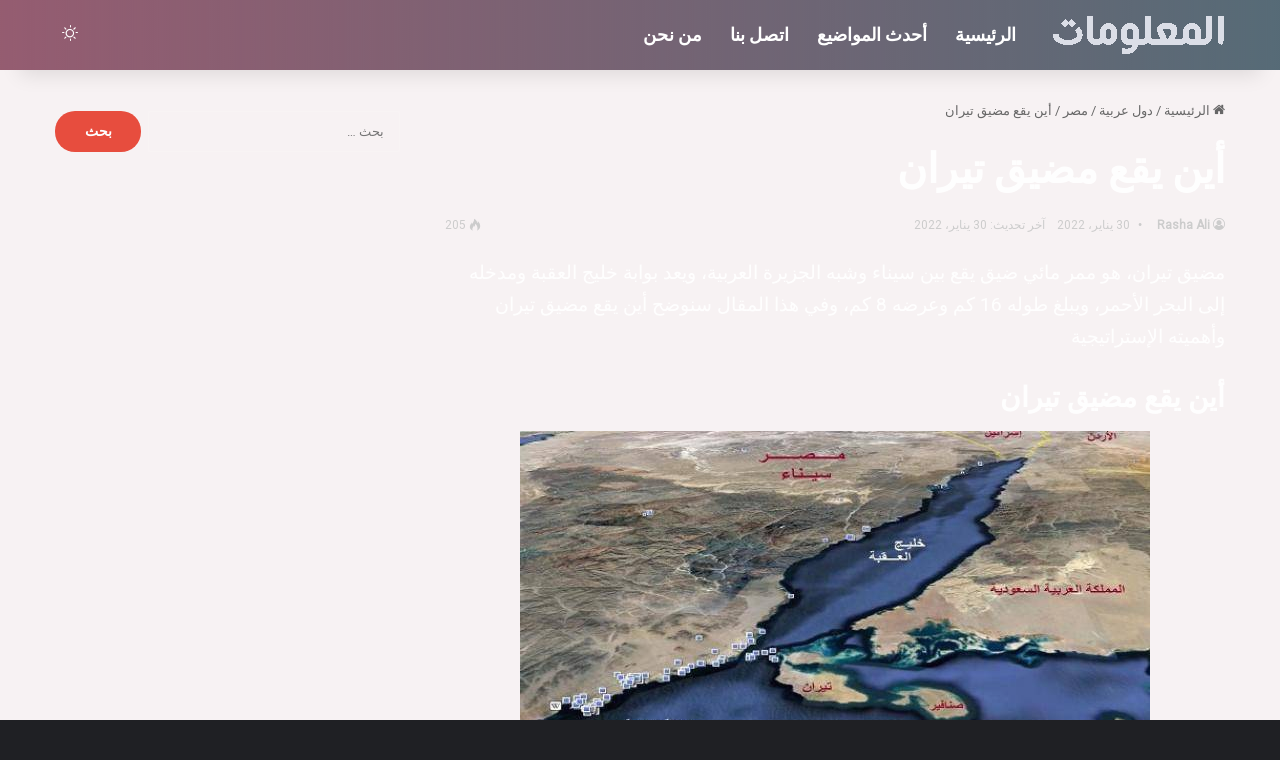

--- FILE ---
content_type: text/html; charset=UTF-8
request_url: https://almalomat.com/347927/%D8%A3%D9%8A%D9%86-%D9%8A%D9%82%D8%B9-%D9%85%D8%B6%D9%8A%D9%82-%D8%AA%D9%8A%D8%B1%D8%A7%D9%86/
body_size: 28079
content:
<!DOCTYPE html>
<html dir="rtl" lang="ar" class="dark-skin" data-skin="dark">
<head>
	<meta charset="UTF-8" />
	<link rel="profile" href="https://gmpg.org/xfn/11" />
	<script type="text/javascript">
/* <![CDATA[ */
(()=>{var e={};e.g=function(){if("object"==typeof globalThis)return globalThis;try{return this||new Function("return this")()}catch(e){if("object"==typeof window)return window}}(),function({ampUrl:n,isCustomizePreview:t,isAmpDevMode:r,noampQueryVarName:o,noampQueryVarValue:s,disabledStorageKey:i,mobileUserAgents:a,regexRegex:c}){if("undefined"==typeof sessionStorage)return;const d=new RegExp(c);if(!a.some((e=>{const n=e.match(d);return!(!n||!new RegExp(n[1],n[2]).test(navigator.userAgent))||navigator.userAgent.includes(e)})))return;e.g.addEventListener("DOMContentLoaded",(()=>{const e=document.getElementById("amp-mobile-version-switcher");if(!e)return;e.hidden=!1;const n=e.querySelector("a[href]");n&&n.addEventListener("click",(()=>{sessionStorage.removeItem(i)}))}));const g=r&&["paired-browsing-non-amp","paired-browsing-amp"].includes(window.name);if(sessionStorage.getItem(i)||t||g)return;const u=new URL(location.href),m=new URL(n);m.hash=u.hash,u.searchParams.has(o)&&s===u.searchParams.get(o)?sessionStorage.setItem(i,"1"):m.href!==u.href&&(window.stop(),location.replace(m.href))}({"ampUrl":"https:\/\/almalomat.com\/347927\/%D8%A3%D9%8A%D9%86-%D9%8A%D9%82%D8%B9-%D9%85%D8%B6%D9%8A%D9%82-%D8%AA%D9%8A%D8%B1%D8%A7%D9%86\/?amp=1","noampQueryVarName":"noamp","noampQueryVarValue":"mobile","disabledStorageKey":"amp_mobile_redirect_disabled","mobileUserAgents":["Mobile","Android","Silk\/","Kindle","BlackBerry","Opera Mini","Opera Mobi"],"regexRegex":"^\\\/((?:.|\\n)+)\\\/([i]*)$","isCustomizePreview":false,"isAmpDevMode":false})})();
/* ]]> */
</script>
<meta name='robots' content='index, follow, max-image-preview:large, max-snippet:-1, max-video-preview:-1' />

	<!-- This site is optimized with the Yoast SEO plugin v24.1 - https://yoast.com/wordpress/plugins/seo/ -->
	<title>أين يقع مضيق تيران - موقع المعلومات</title><link rel="preload" data-rocket-preload as="image" href="https://almalomat.com/wp-content/themes/jannah/assets/images/bg-dots.png" fetchpriority="high">
	<meta name="description" content="أين يقع مضيق تيران ، جغرافية المضيق ، إغلاق مضيق تيران ، حرب الأيام الستة ، السياحة والترفية ، أين تقع جزيرة تيران" />
	<link rel="canonical" href="https://almalomat.com/347927/أين-يقع-مضيق-تيران/" />
	<meta property="og:locale" content="ar_AR" />
	<meta property="og:type" content="article" />
	<meta property="og:title" content="أين يقع مضيق تيران - موقع المعلومات" />
	<meta property="og:description" content="أين يقع مضيق تيران ، جغرافية المضيق ، إغلاق مضيق تيران ، حرب الأيام الستة ، السياحة والترفية ، أين تقع جزيرة تيران" />
	<meta property="og:url" content="https://almalomat.com/347927/أين-يقع-مضيق-تيران/" />
	<meta property="og:site_name" content="موقع المعلومات" />
	<meta property="article:publisher" content="https://www.facebook.com/Murtahil.com.1/" />
	<meta property="article:published_time" content="2022-01-30T17:20:01+00:00" />
	<meta property="og:image" content="https://almalomat.com/wp-content/uploads/2022/01/800px-Straits_of_Tiran_Arabic.svg_.png" />
	<meta property="og:image:width" content="771" />
	<meta property="og:image:height" content="565" />
	<meta property="og:image:type" content="image/png" />
	<meta name="author" content="Rasha Ali" />
	<meta name="twitter:card" content="summary_large_image" />
	<meta name="twitter:creator" content="@murtahil1" />
	<meta name="twitter:site" content="@murtahil1" />
	<meta name="twitter:label1" content="كُتب بواسطة" />
	<meta name="twitter:data1" content="Rasha Ali" />
	<meta name="twitter:label2" content="وقت القراءة المُقدّر" />
	<meta name="twitter:data2" content="6 دقائق" />
	<script type="application/ld+json" class="yoast-schema-graph">{"@context":"https://schema.org","@graph":[{"@type":"Article","@id":"https://almalomat.com/347927/%d8%a3%d9%8a%d9%86-%d9%8a%d9%82%d8%b9-%d9%85%d8%b6%d9%8a%d9%82-%d8%aa%d9%8a%d8%b1%d8%a7%d9%86/#article","isPartOf":{"@id":"https://almalomat.com/347927/%d8%a3%d9%8a%d9%86-%d9%8a%d9%82%d8%b9-%d9%85%d8%b6%d9%8a%d9%82-%d8%aa%d9%8a%d8%b1%d8%a7%d9%86/"},"author":{"name":"Rasha Ali","@id":"https://almalomat.com/#/schema/person/db8e153e6dd0e94a0541fbc38f9ce3c7"},"headline":"أين يقع مضيق تيران","datePublished":"2022-01-30T17:20:01+00:00","dateModified":"2022-01-30T17:20:01+00:00","mainEntityOfPage":{"@id":"https://almalomat.com/347927/%d8%a3%d9%8a%d9%86-%d9%8a%d9%82%d8%b9-%d9%85%d8%b6%d9%8a%d9%82-%d8%aa%d9%8a%d8%b1%d8%a7%d9%86/"},"wordCount":1,"publisher":{"@id":"https://almalomat.com/#organization"},"image":{"@id":"https://almalomat.com/347927/%d8%a3%d9%8a%d9%86-%d9%8a%d9%82%d8%b9-%d9%85%d8%b6%d9%8a%d9%82-%d8%aa%d9%8a%d8%b1%d8%a7%d9%86/#primaryimage"},"thumbnailUrl":"https://almalomat.com/wp-content/uploads/2022/01/800px-Straits_of_Tiran_Arabic.svg_.png","keywords":["أين تقع جيزرة تيران","أين يقع مضيق تيران","إغلاق مضيق تيران","جغرافية المضيق","حرب الأيام الستة"],"articleSection":["دليل مصر","مصر"],"inLanguage":"ar"},{"@type":"WebPage","@id":"https://almalomat.com/347927/%d8%a3%d9%8a%d9%86-%d9%8a%d9%82%d8%b9-%d9%85%d8%b6%d9%8a%d9%82-%d8%aa%d9%8a%d8%b1%d8%a7%d9%86/","url":"https://almalomat.com/347927/%d8%a3%d9%8a%d9%86-%d9%8a%d9%82%d8%b9-%d9%85%d8%b6%d9%8a%d9%82-%d8%aa%d9%8a%d8%b1%d8%a7%d9%86/","name":"أين يقع مضيق تيران - موقع المعلومات","isPartOf":{"@id":"https://almalomat.com/#website"},"primaryImageOfPage":{"@id":"https://almalomat.com/347927/%d8%a3%d9%8a%d9%86-%d9%8a%d9%82%d8%b9-%d9%85%d8%b6%d9%8a%d9%82-%d8%aa%d9%8a%d8%b1%d8%a7%d9%86/#primaryimage"},"image":{"@id":"https://almalomat.com/347927/%d8%a3%d9%8a%d9%86-%d9%8a%d9%82%d8%b9-%d9%85%d8%b6%d9%8a%d9%82-%d8%aa%d9%8a%d8%b1%d8%a7%d9%86/#primaryimage"},"thumbnailUrl":"https://almalomat.com/wp-content/uploads/2022/01/800px-Straits_of_Tiran_Arabic.svg_.png","datePublished":"2022-01-30T17:20:01+00:00","dateModified":"2022-01-30T17:20:01+00:00","description":"أين يقع مضيق تيران ، جغرافية المضيق ، إغلاق مضيق تيران ، حرب الأيام الستة ، السياحة والترفية ، أين تقع جزيرة تيران","inLanguage":"ar","potentialAction":[{"@type":"ReadAction","target":["https://almalomat.com/347927/%d8%a3%d9%8a%d9%86-%d9%8a%d9%82%d8%b9-%d9%85%d8%b6%d9%8a%d9%82-%d8%aa%d9%8a%d8%b1%d8%a7%d9%86/"]}]},{"@type":"ImageObject","inLanguage":"ar","@id":"https://almalomat.com/347927/%d8%a3%d9%8a%d9%86-%d9%8a%d9%82%d8%b9-%d9%85%d8%b6%d9%8a%d9%82-%d8%aa%d9%8a%d8%b1%d8%a7%d9%86/#primaryimage","url":"https://almalomat.com/wp-content/uploads/2022/01/800px-Straits_of_Tiran_Arabic.svg_.png","contentUrl":"https://almalomat.com/wp-content/uploads/2022/01/800px-Straits_of_Tiran_Arabic.svg_.png","width":771,"height":565,"caption":"أين يقع مضيق تيران"},{"@type":"WebSite","@id":"https://almalomat.com/#website","url":"https://almalomat.com/","name":"موقع المعلومات","description":"موقع المعلومات هو عبارة عن موقع معلومات عامة وثقافية مفيدة و علمية, يسعى ليكون موسوعة في المعلومات.","publisher":{"@id":"https://almalomat.com/#organization"},"potentialAction":[{"@type":"SearchAction","target":{"@type":"EntryPoint","urlTemplate":"https://almalomat.com/?s={search_term_string}"},"query-input":{"@type":"PropertyValueSpecification","valueRequired":true,"valueName":"search_term_string"}}],"inLanguage":"ar"},{"@type":"Organization","@id":"https://almalomat.com/#organization","name":"موقع المعلومات","url":"https://almalomat.com/","logo":{"@type":"ImageObject","inLanguage":"ar","@id":"https://almalomat.com/#/schema/logo/image/","url":"https://almalomat.com/wp-content/uploads/2024/02/logo-2.png","contentUrl":"https://almalomat.com/wp-content/uploads/2024/02/logo-2.png","width":1200,"height":500,"caption":"موقع المعلومات"},"image":{"@id":"https://almalomat.com/#/schema/logo/image/"},"sameAs":["https://www.facebook.com/Murtahil.com.1/","https://x.com/murtahil1","https://www.youtube.com/channel/UCLrxSfgREl-picYyKUCkAqw"]},{"@type":"Person","@id":"https://almalomat.com/#/schema/person/db8e153e6dd0e94a0541fbc38f9ce3c7","name":"Rasha Ali","image":{"@type":"ImageObject","inLanguage":"ar","@id":"https://almalomat.com/#/schema/person/image/","url":"https://secure.gravatar.com/avatar/d7008cd9deb676b8e4027964c24eb4d9?s=96&d=mm&r=g","contentUrl":"https://secure.gravatar.com/avatar/d7008cd9deb676b8e4027964c24eb4d9?s=96&d=mm&r=g","caption":"Rasha Ali"}}]}</script>
	<!-- / Yoast SEO plugin. -->


<link rel="alternate" type="application/rss+xml" title="موقع المعلومات &laquo; الخلاصة" href="https://almalomat.com/feed/" />
<link rel="alternate" type="application/rss+xml" title="موقع المعلومات &laquo; خلاصة التعليقات" href="https://almalomat.com/comments/feed/" />
		<script type="text/javascript">
			try {
				if( 'undefined' != typeof localStorage ){
					var tieSkin = localStorage.getItem('tie-skin');
				}

				
				var html = document.getElementsByTagName('html')[0].classList,
						htmlSkin = 'light';

				if( html.contains('dark-skin') ){
					htmlSkin = 'dark';
				}

				if( tieSkin != null && tieSkin != htmlSkin ){
					html.add('tie-skin-inverted');
					var tieSkinInverted = true;
				}

				if( tieSkin == 'dark' ){
					html.add('dark-skin');
				}
				else if( tieSkin == 'light' ){
					html.remove( 'dark-skin' );
				}
				
			} catch(e) { console.log( e ) }

		</script>
		
		<style type="text/css">
			:root{				
			--tie-preset-gradient-1: linear-gradient(135deg, rgba(6, 147, 227, 1) 0%, rgb(155, 81, 224) 100%);
			--tie-preset-gradient-2: linear-gradient(135deg, rgb(122, 220, 180) 0%, rgb(0, 208, 130) 100%);
			--tie-preset-gradient-3: linear-gradient(135deg, rgba(252, 185, 0, 1) 0%, rgba(255, 105, 0, 1) 100%);
			--tie-preset-gradient-4: linear-gradient(135deg, rgba(255, 105, 0, 1) 0%, rgb(207, 46, 46) 100%);
			--tie-preset-gradient-5: linear-gradient(135deg, rgb(238, 238, 238) 0%, rgb(169, 184, 195) 100%);
			--tie-preset-gradient-6: linear-gradient(135deg, rgb(74, 234, 220) 0%, rgb(151, 120, 209) 20%, rgb(207, 42, 186) 40%, rgb(238, 44, 130) 60%, rgb(251, 105, 98) 80%, rgb(254, 248, 76) 100%);
			--tie-preset-gradient-7: linear-gradient(135deg, rgb(255, 206, 236) 0%, rgb(152, 150, 240) 100%);
			--tie-preset-gradient-8: linear-gradient(135deg, rgb(254, 205, 165) 0%, rgb(254, 45, 45) 50%, rgb(107, 0, 62) 100%);
			--tie-preset-gradient-9: linear-gradient(135deg, rgb(255, 203, 112) 0%, rgb(199, 81, 192) 50%, rgb(65, 88, 208) 100%);
			--tie-preset-gradient-10: linear-gradient(135deg, rgb(255, 245, 203) 0%, rgb(182, 227, 212) 50%, rgb(51, 167, 181) 100%);
			--tie-preset-gradient-11: linear-gradient(135deg, rgb(202, 248, 128) 0%, rgb(113, 206, 126) 100%);
			--tie-preset-gradient-12: linear-gradient(135deg, rgb(2, 3, 129) 0%, rgb(40, 116, 252) 100%);
			--tie-preset-gradient-13: linear-gradient(135deg, #4D34FA, #ad34fa);
			--tie-preset-gradient-14: linear-gradient(135deg, #0057FF, #31B5FF);
			--tie-preset-gradient-15: linear-gradient(135deg, #FF007A, #FF81BD);
			--tie-preset-gradient-16: linear-gradient(135deg, #14111E, #4B4462);
			--tie-preset-gradient-17: linear-gradient(135deg, #F32758, #FFC581);

			
					--main-nav-background: #1f2024;
					--main-nav-secondry-background: rgba(0,0,0,0.2);
					--main-nav-primary-color: #0088ff;
					--main-nav-contrast-primary-color: #FFFFFF;
					--main-nav-text-color: #FFFFFF;
					--main-nav-secondry-text-color: rgba(225,255,255,0.5);
					--main-nav-main-border-color: rgba(255,255,255,0.07);
					--main-nav-secondry-border-color: rgba(255,255,255,0.04);
				--tie-buttons-radius: 100px;
			}
		</style>
	<meta name="viewport" content="width=device-width, initial-scale=1.0" />		<!-- This site uses the Google Analytics by MonsterInsights plugin v9.0.1 - Using Analytics tracking - https://www.monsterinsights.com/ -->
							<script src="//www.googletagmanager.com/gtag/js?id=G-NM4RBCH62P"  data-cfasync="false" data-wpfc-render="false" type="text/javascript" async></script>
			<script data-cfasync="false" data-wpfc-render="false" type="text/javascript">
				var mi_version = '9.0.1';
				var mi_track_user = true;
				var mi_no_track_reason = '';
								var MonsterInsightsDefaultLocations = {"page_location":"https:\/\/almalomat.com\/347927\/%D8%A3%D9%8A%D9%86-%D9%8A%D9%82%D8%B9-%D9%85%D8%B6%D9%8A%D9%82-%D8%AA%D9%8A%D8%B1%D8%A7%D9%86\/"};
				if ( typeof MonsterInsightsPrivacyGuardFilter === 'function' ) {
					var MonsterInsightsLocations = (typeof MonsterInsightsExcludeQuery === 'object') ? MonsterInsightsPrivacyGuardFilter( MonsterInsightsExcludeQuery ) : MonsterInsightsPrivacyGuardFilter( MonsterInsightsDefaultLocations );
				} else {
					var MonsterInsightsLocations = (typeof MonsterInsightsExcludeQuery === 'object') ? MonsterInsightsExcludeQuery : MonsterInsightsDefaultLocations;
				}

								var disableStrs = [
										'ga-disable-G-NM4RBCH62P',
									];

				/* Function to detect opted out users */
				function __gtagTrackerIsOptedOut() {
					for (var index = 0; index < disableStrs.length; index++) {
						if (document.cookie.indexOf(disableStrs[index] + '=true') > -1) {
							return true;
						}
					}

					return false;
				}

				/* Disable tracking if the opt-out cookie exists. */
				if (__gtagTrackerIsOptedOut()) {
					for (var index = 0; index < disableStrs.length; index++) {
						window[disableStrs[index]] = true;
					}
				}

				/* Opt-out function */
				function __gtagTrackerOptout() {
					for (var index = 0; index < disableStrs.length; index++) {
						document.cookie = disableStrs[index] + '=true; expires=Thu, 31 Dec 2099 23:59:59 UTC; path=/';
						window[disableStrs[index]] = true;
					}
				}

				if ('undefined' === typeof gaOptout) {
					function gaOptout() {
						__gtagTrackerOptout();
					}
				}
								window.dataLayer = window.dataLayer || [];

				window.MonsterInsightsDualTracker = {
					helpers: {},
					trackers: {},
				};
				if (mi_track_user) {
					function __gtagDataLayer() {
						dataLayer.push(arguments);
					}

					function __gtagTracker(type, name, parameters) {
						if (!parameters) {
							parameters = {};
						}

						if (parameters.send_to) {
							__gtagDataLayer.apply(null, arguments);
							return;
						}

						if (type === 'event') {
														parameters.send_to = monsterinsights_frontend.v4_id;
							var hookName = name;
							if (typeof parameters['event_category'] !== 'undefined') {
								hookName = parameters['event_category'] + ':' + name;
							}

							if (typeof MonsterInsightsDualTracker.trackers[hookName] !== 'undefined') {
								MonsterInsightsDualTracker.trackers[hookName](parameters);
							} else {
								__gtagDataLayer('event', name, parameters);
							}
							
						} else {
							__gtagDataLayer.apply(null, arguments);
						}
					}

					__gtagTracker('js', new Date());
					__gtagTracker('set', {
						'developer_id.dZGIzZG': true,
											});
					if ( MonsterInsightsLocations.page_location ) {
						__gtagTracker('set', MonsterInsightsLocations);
					}
										__gtagTracker('config', 'G-NM4RBCH62P', {"forceSSL":"true"} );
															window.gtag = __gtagTracker;										(function () {
						/* https://developers.google.com/analytics/devguides/collection/analyticsjs/ */
						/* ga and __gaTracker compatibility shim. */
						var noopfn = function () {
							return null;
						};
						var newtracker = function () {
							return new Tracker();
						};
						var Tracker = function () {
							return null;
						};
						var p = Tracker.prototype;
						p.get = noopfn;
						p.set = noopfn;
						p.send = function () {
							var args = Array.prototype.slice.call(arguments);
							args.unshift('send');
							__gaTracker.apply(null, args);
						};
						var __gaTracker = function () {
							var len = arguments.length;
							if (len === 0) {
								return;
							}
							var f = arguments[len - 1];
							if (typeof f !== 'object' || f === null || typeof f.hitCallback !== 'function') {
								if ('send' === arguments[0]) {
									var hitConverted, hitObject = false, action;
									if ('event' === arguments[1]) {
										if ('undefined' !== typeof arguments[3]) {
											hitObject = {
												'eventAction': arguments[3],
												'eventCategory': arguments[2],
												'eventLabel': arguments[4],
												'value': arguments[5] ? arguments[5] : 1,
											}
										}
									}
									if ('pageview' === arguments[1]) {
										if ('undefined' !== typeof arguments[2]) {
											hitObject = {
												'eventAction': 'page_view',
												'page_path': arguments[2],
											}
										}
									}
									if (typeof arguments[2] === 'object') {
										hitObject = arguments[2];
									}
									if (typeof arguments[5] === 'object') {
										Object.assign(hitObject, arguments[5]);
									}
									if ('undefined' !== typeof arguments[1].hitType) {
										hitObject = arguments[1];
										if ('pageview' === hitObject.hitType) {
											hitObject.eventAction = 'page_view';
										}
									}
									if (hitObject) {
										action = 'timing' === arguments[1].hitType ? 'timing_complete' : hitObject.eventAction;
										hitConverted = mapArgs(hitObject);
										__gtagTracker('event', action, hitConverted);
									}
								}
								return;
							}

							function mapArgs(args) {
								var arg, hit = {};
								var gaMap = {
									'eventCategory': 'event_category',
									'eventAction': 'event_action',
									'eventLabel': 'event_label',
									'eventValue': 'event_value',
									'nonInteraction': 'non_interaction',
									'timingCategory': 'event_category',
									'timingVar': 'name',
									'timingValue': 'value',
									'timingLabel': 'event_label',
									'page': 'page_path',
									'location': 'page_location',
									'title': 'page_title',
									'referrer' : 'page_referrer',
								};
								for (arg in args) {
																		if (!(!args.hasOwnProperty(arg) || !gaMap.hasOwnProperty(arg))) {
										hit[gaMap[arg]] = args[arg];
									} else {
										hit[arg] = args[arg];
									}
								}
								return hit;
							}

							try {
								f.hitCallback();
							} catch (ex) {
							}
						};
						__gaTracker.create = newtracker;
						__gaTracker.getByName = newtracker;
						__gaTracker.getAll = function () {
							return [];
						};
						__gaTracker.remove = noopfn;
						__gaTracker.loaded = true;
						window['__gaTracker'] = __gaTracker;
					})();
									} else {
										console.log("");
					(function () {
						function __gtagTracker() {
							return null;
						}

						window['__gtagTracker'] = __gtagTracker;
						window['gtag'] = __gtagTracker;
					})();
									}
			</script>
				<!-- / Google Analytics by MonsterInsights -->
		<link data-minify="1" rel='stylesheet' id='formidable-css' href='https://almalomat.com/wp-content/cache/background-css/almalomat.com/wp-content/cache/min/1/wp-content/plugins/formidable/css/formidableforms.css?ver=1765504096&wpr_t=1768826163' type='text/css' media='all' />
<style id='wp-emoji-styles-inline-css' type='text/css'>

	img.wp-smiley, img.emoji {
		display: inline !important;
		border: none !important;
		box-shadow: none !important;
		height: 1em !important;
		width: 1em !important;
		margin: 0 0.07em !important;
		vertical-align: -0.1em !important;
		background: none !important;
		padding: 0 !important;
	}
</style>
<link rel='stylesheet' id='wp-block-library-rtl-css' href='https://almalomat.com/wp-includes/css/dist/block-library/style-rtl.min.css?ver=6.6.4' type='text/css' media='all' />
<style id='wp-block-library-theme-inline-css' type='text/css'>
.wp-block-audio :where(figcaption){color:#555;font-size:13px;text-align:center}.is-dark-theme .wp-block-audio :where(figcaption){color:#ffffffa6}.wp-block-audio{margin:0 0 1em}.wp-block-code{border:1px solid #ccc;border-radius:4px;font-family:Menlo,Consolas,monaco,monospace;padding:.8em 1em}.wp-block-embed :where(figcaption){color:#555;font-size:13px;text-align:center}.is-dark-theme .wp-block-embed :where(figcaption){color:#ffffffa6}.wp-block-embed{margin:0 0 1em}.blocks-gallery-caption{color:#555;font-size:13px;text-align:center}.is-dark-theme .blocks-gallery-caption{color:#ffffffa6}:root :where(.wp-block-image figcaption){color:#555;font-size:13px;text-align:center}.is-dark-theme :root :where(.wp-block-image figcaption){color:#ffffffa6}.wp-block-image{margin:0 0 1em}.wp-block-pullquote{border-bottom:4px solid;border-top:4px solid;color:currentColor;margin-bottom:1.75em}.wp-block-pullquote cite,.wp-block-pullquote footer,.wp-block-pullquote__citation{color:currentColor;font-size:.8125em;font-style:normal;text-transform:uppercase}.wp-block-quote{border-left:.25em solid;margin:0 0 1.75em;padding-left:1em}.wp-block-quote cite,.wp-block-quote footer{color:currentColor;font-size:.8125em;font-style:normal;position:relative}.wp-block-quote.has-text-align-right{border-left:none;border-right:.25em solid;padding-left:0;padding-right:1em}.wp-block-quote.has-text-align-center{border:none;padding-left:0}.wp-block-quote.is-large,.wp-block-quote.is-style-large,.wp-block-quote.is-style-plain{border:none}.wp-block-search .wp-block-search__label{font-weight:700}.wp-block-search__button{border:1px solid #ccc;padding:.375em .625em}:where(.wp-block-group.has-background){padding:1.25em 2.375em}.wp-block-separator.has-css-opacity{opacity:.4}.wp-block-separator{border:none;border-bottom:2px solid;margin-left:auto;margin-right:auto}.wp-block-separator.has-alpha-channel-opacity{opacity:1}.wp-block-separator:not(.is-style-wide):not(.is-style-dots){width:100px}.wp-block-separator.has-background:not(.is-style-dots){border-bottom:none;height:1px}.wp-block-separator.has-background:not(.is-style-wide):not(.is-style-dots){height:2px}.wp-block-table{margin:0 0 1em}.wp-block-table td,.wp-block-table th{word-break:normal}.wp-block-table :where(figcaption){color:#555;font-size:13px;text-align:center}.is-dark-theme .wp-block-table :where(figcaption){color:#ffffffa6}.wp-block-video :where(figcaption){color:#555;font-size:13px;text-align:center}.is-dark-theme .wp-block-video :where(figcaption){color:#ffffffa6}.wp-block-video{margin:0 0 1em}:root :where(.wp-block-template-part.has-background){margin-bottom:0;margin-top:0;padding:1.25em 2.375em}
</style>
<style id='classic-theme-styles-inline-css' type='text/css'>
/*! This file is auto-generated */
.wp-block-button__link{color:#fff;background-color:#32373c;border-radius:9999px;box-shadow:none;text-decoration:none;padding:calc(.667em + 2px) calc(1.333em + 2px);font-size:1.125em}.wp-block-file__button{background:#32373c;color:#fff;text-decoration:none}
</style>
<style id='global-styles-inline-css' type='text/css'>
:root{--wp--preset--aspect-ratio--square: 1;--wp--preset--aspect-ratio--4-3: 4/3;--wp--preset--aspect-ratio--3-4: 3/4;--wp--preset--aspect-ratio--3-2: 3/2;--wp--preset--aspect-ratio--2-3: 2/3;--wp--preset--aspect-ratio--16-9: 16/9;--wp--preset--aspect-ratio--9-16: 9/16;--wp--preset--color--black: #000000;--wp--preset--color--cyan-bluish-gray: #abb8c3;--wp--preset--color--white: #ffffff;--wp--preset--color--pale-pink: #f78da7;--wp--preset--color--vivid-red: #cf2e2e;--wp--preset--color--luminous-vivid-orange: #ff6900;--wp--preset--color--luminous-vivid-amber: #fcb900;--wp--preset--color--light-green-cyan: #7bdcb5;--wp--preset--color--vivid-green-cyan: #00d084;--wp--preset--color--pale-cyan-blue: #8ed1fc;--wp--preset--color--vivid-cyan-blue: #0693e3;--wp--preset--color--vivid-purple: #9b51e0;--wp--preset--color--global-color: #e74c3c;--wp--preset--gradient--vivid-cyan-blue-to-vivid-purple: linear-gradient(135deg,rgba(6,147,227,1) 0%,rgb(155,81,224) 100%);--wp--preset--gradient--light-green-cyan-to-vivid-green-cyan: linear-gradient(135deg,rgb(122,220,180) 0%,rgb(0,208,130) 100%);--wp--preset--gradient--luminous-vivid-amber-to-luminous-vivid-orange: linear-gradient(135deg,rgba(252,185,0,1) 0%,rgba(255,105,0,1) 100%);--wp--preset--gradient--luminous-vivid-orange-to-vivid-red: linear-gradient(135deg,rgba(255,105,0,1) 0%,rgb(207,46,46) 100%);--wp--preset--gradient--very-light-gray-to-cyan-bluish-gray: linear-gradient(135deg,rgb(238,238,238) 0%,rgb(169,184,195) 100%);--wp--preset--gradient--cool-to-warm-spectrum: linear-gradient(135deg,rgb(74,234,220) 0%,rgb(151,120,209) 20%,rgb(207,42,186) 40%,rgb(238,44,130) 60%,rgb(251,105,98) 80%,rgb(254,248,76) 100%);--wp--preset--gradient--blush-light-purple: linear-gradient(135deg,rgb(255,206,236) 0%,rgb(152,150,240) 100%);--wp--preset--gradient--blush-bordeaux: linear-gradient(135deg,rgb(254,205,165) 0%,rgb(254,45,45) 50%,rgb(107,0,62) 100%);--wp--preset--gradient--luminous-dusk: linear-gradient(135deg,rgb(255,203,112) 0%,rgb(199,81,192) 50%,rgb(65,88,208) 100%);--wp--preset--gradient--pale-ocean: linear-gradient(135deg,rgb(255,245,203) 0%,rgb(182,227,212) 50%,rgb(51,167,181) 100%);--wp--preset--gradient--electric-grass: linear-gradient(135deg,rgb(202,248,128) 0%,rgb(113,206,126) 100%);--wp--preset--gradient--midnight: linear-gradient(135deg,rgb(2,3,129) 0%,rgb(40,116,252) 100%);--wp--preset--font-size--small: 13px;--wp--preset--font-size--medium: 20px;--wp--preset--font-size--large: 36px;--wp--preset--font-size--x-large: 42px;--wp--preset--spacing--20: 0.44rem;--wp--preset--spacing--30: 0.67rem;--wp--preset--spacing--40: 1rem;--wp--preset--spacing--50: 1.5rem;--wp--preset--spacing--60: 2.25rem;--wp--preset--spacing--70: 3.38rem;--wp--preset--spacing--80: 5.06rem;--wp--preset--shadow--natural: 6px 6px 9px rgba(0, 0, 0, 0.2);--wp--preset--shadow--deep: 12px 12px 50px rgba(0, 0, 0, 0.4);--wp--preset--shadow--sharp: 6px 6px 0px rgba(0, 0, 0, 0.2);--wp--preset--shadow--outlined: 6px 6px 0px -3px rgba(255, 255, 255, 1), 6px 6px rgba(0, 0, 0, 1);--wp--preset--shadow--crisp: 6px 6px 0px rgba(0, 0, 0, 1);}:where(.is-layout-flex){gap: 0.5em;}:where(.is-layout-grid){gap: 0.5em;}body .is-layout-flex{display: flex;}.is-layout-flex{flex-wrap: wrap;align-items: center;}.is-layout-flex > :is(*, div){margin: 0;}body .is-layout-grid{display: grid;}.is-layout-grid > :is(*, div){margin: 0;}:where(.wp-block-columns.is-layout-flex){gap: 2em;}:where(.wp-block-columns.is-layout-grid){gap: 2em;}:where(.wp-block-post-template.is-layout-flex){gap: 1.25em;}:where(.wp-block-post-template.is-layout-grid){gap: 1.25em;}.has-black-color{color: var(--wp--preset--color--black) !important;}.has-cyan-bluish-gray-color{color: var(--wp--preset--color--cyan-bluish-gray) !important;}.has-white-color{color: var(--wp--preset--color--white) !important;}.has-pale-pink-color{color: var(--wp--preset--color--pale-pink) !important;}.has-vivid-red-color{color: var(--wp--preset--color--vivid-red) !important;}.has-luminous-vivid-orange-color{color: var(--wp--preset--color--luminous-vivid-orange) !important;}.has-luminous-vivid-amber-color{color: var(--wp--preset--color--luminous-vivid-amber) !important;}.has-light-green-cyan-color{color: var(--wp--preset--color--light-green-cyan) !important;}.has-vivid-green-cyan-color{color: var(--wp--preset--color--vivid-green-cyan) !important;}.has-pale-cyan-blue-color{color: var(--wp--preset--color--pale-cyan-blue) !important;}.has-vivid-cyan-blue-color{color: var(--wp--preset--color--vivid-cyan-blue) !important;}.has-vivid-purple-color{color: var(--wp--preset--color--vivid-purple) !important;}.has-black-background-color{background-color: var(--wp--preset--color--black) !important;}.has-cyan-bluish-gray-background-color{background-color: var(--wp--preset--color--cyan-bluish-gray) !important;}.has-white-background-color{background-color: var(--wp--preset--color--white) !important;}.has-pale-pink-background-color{background-color: var(--wp--preset--color--pale-pink) !important;}.has-vivid-red-background-color{background-color: var(--wp--preset--color--vivid-red) !important;}.has-luminous-vivid-orange-background-color{background-color: var(--wp--preset--color--luminous-vivid-orange) !important;}.has-luminous-vivid-amber-background-color{background-color: var(--wp--preset--color--luminous-vivid-amber) !important;}.has-light-green-cyan-background-color{background-color: var(--wp--preset--color--light-green-cyan) !important;}.has-vivid-green-cyan-background-color{background-color: var(--wp--preset--color--vivid-green-cyan) !important;}.has-pale-cyan-blue-background-color{background-color: var(--wp--preset--color--pale-cyan-blue) !important;}.has-vivid-cyan-blue-background-color{background-color: var(--wp--preset--color--vivid-cyan-blue) !important;}.has-vivid-purple-background-color{background-color: var(--wp--preset--color--vivid-purple) !important;}.has-black-border-color{border-color: var(--wp--preset--color--black) !important;}.has-cyan-bluish-gray-border-color{border-color: var(--wp--preset--color--cyan-bluish-gray) !important;}.has-white-border-color{border-color: var(--wp--preset--color--white) !important;}.has-pale-pink-border-color{border-color: var(--wp--preset--color--pale-pink) !important;}.has-vivid-red-border-color{border-color: var(--wp--preset--color--vivid-red) !important;}.has-luminous-vivid-orange-border-color{border-color: var(--wp--preset--color--luminous-vivid-orange) !important;}.has-luminous-vivid-amber-border-color{border-color: var(--wp--preset--color--luminous-vivid-amber) !important;}.has-light-green-cyan-border-color{border-color: var(--wp--preset--color--light-green-cyan) !important;}.has-vivid-green-cyan-border-color{border-color: var(--wp--preset--color--vivid-green-cyan) !important;}.has-pale-cyan-blue-border-color{border-color: var(--wp--preset--color--pale-cyan-blue) !important;}.has-vivid-cyan-blue-border-color{border-color: var(--wp--preset--color--vivid-cyan-blue) !important;}.has-vivid-purple-border-color{border-color: var(--wp--preset--color--vivid-purple) !important;}.has-vivid-cyan-blue-to-vivid-purple-gradient-background{background: var(--wp--preset--gradient--vivid-cyan-blue-to-vivid-purple) !important;}.has-light-green-cyan-to-vivid-green-cyan-gradient-background{background: var(--wp--preset--gradient--light-green-cyan-to-vivid-green-cyan) !important;}.has-luminous-vivid-amber-to-luminous-vivid-orange-gradient-background{background: var(--wp--preset--gradient--luminous-vivid-amber-to-luminous-vivid-orange) !important;}.has-luminous-vivid-orange-to-vivid-red-gradient-background{background: var(--wp--preset--gradient--luminous-vivid-orange-to-vivid-red) !important;}.has-very-light-gray-to-cyan-bluish-gray-gradient-background{background: var(--wp--preset--gradient--very-light-gray-to-cyan-bluish-gray) !important;}.has-cool-to-warm-spectrum-gradient-background{background: var(--wp--preset--gradient--cool-to-warm-spectrum) !important;}.has-blush-light-purple-gradient-background{background: var(--wp--preset--gradient--blush-light-purple) !important;}.has-blush-bordeaux-gradient-background{background: var(--wp--preset--gradient--blush-bordeaux) !important;}.has-luminous-dusk-gradient-background{background: var(--wp--preset--gradient--luminous-dusk) !important;}.has-pale-ocean-gradient-background{background: var(--wp--preset--gradient--pale-ocean) !important;}.has-electric-grass-gradient-background{background: var(--wp--preset--gradient--electric-grass) !important;}.has-midnight-gradient-background{background: var(--wp--preset--gradient--midnight) !important;}.has-small-font-size{font-size: var(--wp--preset--font-size--small) !important;}.has-medium-font-size{font-size: var(--wp--preset--font-size--medium) !important;}.has-large-font-size{font-size: var(--wp--preset--font-size--large) !important;}.has-x-large-font-size{font-size: var(--wp--preset--font-size--x-large) !important;}
:where(.wp-block-post-template.is-layout-flex){gap: 1.25em;}:where(.wp-block-post-template.is-layout-grid){gap: 1.25em;}
:where(.wp-block-columns.is-layout-flex){gap: 2em;}:where(.wp-block-columns.is-layout-grid){gap: 2em;}
:root :where(.wp-block-pullquote){font-size: 1.5em;line-height: 1.6;}
</style>
<link data-minify="1" rel='stylesheet' id='dashicons-css' href='https://almalomat.com/wp-content/cache/min/1/wp-includes/css/dashicons.min.css?ver=1765504096' type='text/css' media='all' />
<link rel='stylesheet' id='post-views-counter-frontend-css' href='https://almalomat.com/wp-content/plugins/post-views-counter/css/frontend.min.css?ver=1.4.8' type='text/css' media='all' />
<link rel='stylesheet' id='toc-screen-css' href='https://almalomat.com/wp-content/plugins/table-of-contents-plus/screen.min.css?ver=2411.1' type='text/css' media='all' />
<link rel='stylesheet' id='tie-css-base-css' href='https://almalomat.com/wp-content/themes/jannah/assets/css/base.min.css?ver=7.6.3' type='text/css' media='all' />
<link rel='stylesheet' id='tie-css-styles-css' href='https://almalomat.com/wp-content/cache/background-css/almalomat.com/wp-content/themes/jannah/assets/css/style.min.css?ver=7.6.3&wpr_t=1768826163' type='text/css' media='all' />
<link rel='stylesheet' id='tie-css-widgets-css' href='https://almalomat.com/wp-content/themes/jannah/assets/css/widgets.min.css?ver=7.6.3' type='text/css' media='all' />
<link data-minify="1" rel='stylesheet' id='tie-css-helpers-css' href='https://almalomat.com/wp-content/cache/min/1/wp-content/themes/jannah/assets/css/helpers.min.css?ver=1765504096' type='text/css' media='all' />
<link data-minify="1" rel='stylesheet' id='tie-fontawesome5-css' href='https://almalomat.com/wp-content/cache/min/1/wp-content/themes/jannah/assets/css/fontawesome.css?ver=1765504096' type='text/css' media='all' />
<link rel='stylesheet' id='tie-css-single-css' href='https://almalomat.com/wp-content/themes/jannah/assets/css/single.min.css?ver=7.6.3' type='text/css' media='all' />
<link rel='stylesheet' id='tie-css-print-css' href='https://almalomat.com/wp-content/themes/jannah/assets/css/print.css?ver=7.6.3' type='text/css' media='print' />
<style id='tie-css-print-inline-css' type='text/css'>
#main-nav .main-menu > ul > li > a{font-size: 18px;}#the-post .entry-content,#the-post .entry-content p{font-size: 19px;}.entry h2{font-size: 28px;}.entry h3{font-size: 28px;}#tie-wrapper .mag-box.big-post-left-box li:not(:first-child) .post-title,#tie-wrapper .mag-box.big-post-top-box li:not(:first-child) .post-title,#tie-wrapper .mag-box.half-box li:not(:first-child) .post-title,#tie-wrapper .mag-box.big-thumb-left-box li:not(:first-child) .post-title,#tie-wrapper .mag-box.scrolling-box .slide .post-title,#tie-wrapper .mag-box.miscellaneous-box li:not(:first-child) .post-title{font-weight: 500;}.background-overlay {background-attachment: fixed;background-image: var(--wpr-bg-970c9cc3-cd8e-4beb-b12d-7eae8563c398);background-color: rgba(0,0,0,0.3);}:root:root{--brand-color: #e74c3c;--dark-brand-color: #b51a0a;--bright-color: #FFFFFF;--base-color: #2c2f34;}#reading-position-indicator{box-shadow: 0 0 10px rgba( 231,76,60,0.7);}:root:root{--brand-color: #e74c3c;--dark-brand-color: #b51a0a;--bright-color: #FFFFFF;--base-color: #2c2f34;}#reading-position-indicator{box-shadow: 0 0 10px rgba( 231,76,60,0.7);}#header-notification-bar{background: var( --tie-preset-gradient-13 );}#header-notification-bar{--tie-buttons-color: #FFFFFF;--tie-buttons-border-color: #FFFFFF;--tie-buttons-hover-color: #e1e1e1;--tie-buttons-hover-text: #000000;}#header-notification-bar{--tie-buttons-text: #000000;}.main-nav-boxed .main-nav.fixed-nav,#main-nav{background: rgba(175,86,110,0.7);background: -webkit-linear-gradient(90deg,rgba(0,128,128,0.01),rgba(175,86,110,0.7) );background: -moz-linear-gradient(90deg,rgba(0,128,128,0.01),rgba(175,86,110,0.7) );background: -o-linear-gradient(90deg,rgba(0,128,128,0.01),rgba(175,86,110,0.7) );background: linear-gradient(90deg,rgba(175,86,110,0.7),rgba(0,128,128,0.01) );}#main-nav .icon-basecloud-bg:after{color: inherit !important;}#main-nav,#main-nav .menu-sub-content,#main-nav .comp-sub-menu,#main-nav ul.cats-vertical li a.is-active,#main-nav ul.cats-vertical li a:hover,#autocomplete-suggestions.search-in-main-nav{background-color: rgb(88,107,119);}#main-nav{border-width: 0;}#theme-header #main-nav:not(.fixed-nav){bottom: 0;}#main-nav .icon-basecloud-bg:after{color: rgb(88,107,119);}#autocomplete-suggestions.search-in-main-nav{border-color: rgba(255,255,255,0.07);}.main-nav-boxed #main-nav .main-menu-wrapper{border-width: 0;}#main-nav a:not(:hover),#main-nav a.social-link:not(:hover) span,#main-nav .dropdown-social-icons li a span,#autocomplete-suggestions.search-in-main-nav a{color: #ffffff;}#tie-container #tie-wrapper,.post-layout-8 #content{background-color: #f7f2f3;}.tie-cat-5459,.tie-cat-item-5459 > span{background-color:#e67e22 !important;color:#FFFFFF !important;}.tie-cat-5459:after{border-top-color:#e67e22 !important;}.tie-cat-5459:hover{background-color:#c86004 !important;}.tie-cat-5459:hover:after{border-top-color:#c86004 !important;}.tie-cat-5468,.tie-cat-item-5468 > span{background-color:#2ecc71 !important;color:#FFFFFF !important;}.tie-cat-5468:after{border-top-color:#2ecc71 !important;}.tie-cat-5468:hover{background-color:#10ae53 !important;}.tie-cat-5468:hover:after{border-top-color:#10ae53 !important;}.tie-cat-5471,.tie-cat-item-5471 > span{background-color:#9b59b6 !important;color:#FFFFFF !important;}.tie-cat-5471:after{border-top-color:#9b59b6 !important;}.tie-cat-5471:hover{background-color:#7d3b98 !important;}.tie-cat-5471:hover:after{border-top-color:#7d3b98 !important;}.tie-cat-5473,.tie-cat-item-5473 > span{background-color:#34495e !important;color:#FFFFFF !important;}.tie-cat-5473:after{border-top-color:#34495e !important;}.tie-cat-5473:hover{background-color:#162b40 !important;}.tie-cat-5473:hover:after{border-top-color:#162b40 !important;}.tie-cat-5475,.tie-cat-item-5475 > span{background-color:#795548 !important;color:#FFFFFF !important;}.tie-cat-5475:after{border-top-color:#795548 !important;}.tie-cat-5475:hover{background-color:#5b372a !important;}.tie-cat-5475:hover:after{border-top-color:#5b372a !important;}.tie-cat-5477,.tie-cat-item-5477 > span{background-color:#4CAF50 !important;color:#FFFFFF !important;}.tie-cat-5477:after{border-top-color:#4CAF50 !important;}.tie-cat-5477:hover{background-color:#2e9132 !important;}.tie-cat-5477:hover:after{border-top-color:#2e9132 !important;}@media (min-width: 1200px){.container{width: auto;}}.boxed-layout #tie-wrapper,.boxed-layout .fixed-nav{max-width: 1230px;}@media (min-width: 1200){.container,.wide-next-prev-slider-wrapper .slider-main-container{max-width: 1200;}}
</style>
<style id='rocket-lazyload-inline-css' type='text/css'>
.rll-youtube-player{position:relative;padding-bottom:56.23%;height:0;overflow:hidden;max-width:100%;}.rll-youtube-player:focus-within{outline: 2px solid currentColor;outline-offset: 5px;}.rll-youtube-player iframe{position:absolute;top:0;left:0;width:100%;height:100%;z-index:100;background:0 0}.rll-youtube-player img{bottom:0;display:block;left:0;margin:auto;max-width:100%;width:100%;position:absolute;right:0;top:0;border:none;height:auto;-webkit-transition:.4s all;-moz-transition:.4s all;transition:.4s all}.rll-youtube-player img:hover{-webkit-filter:brightness(75%)}.rll-youtube-player .play{height:100%;width:100%;left:0;top:0;position:absolute;background:var(--wpr-bg-de7f7449-f5ce-4ebb-92ce-272e2ad46e8f) no-repeat center;background-color: transparent !important;cursor:pointer;border:none;}
</style>
<script type="text/javascript" src="https://almalomat.com/wp-content/plugins/google-analytics-for-wordpress/assets/js/frontend-gtag.min.js?ver=9.0.1" id="monsterinsights-frontend-script-js" data-rocket-defer defer></script>
<script data-cfasync="false" data-wpfc-render="false" type="text/javascript" id='monsterinsights-frontend-script-js-extra'>/* <![CDATA[ */
var monsterinsights_frontend = {"js_events_tracking":"true","download_extensions":"doc,pdf,ppt,zip,xls,docx,pptx,xlsx","inbound_paths":"[]","home_url":"https:\/\/almalomat.com","hash_tracking":"false","v4_id":"G-NM4RBCH62P"};/* ]]> */
</script>
<script type="text/javascript" src="https://almalomat.com/wp-includes/js/jquery/jquery.min.js?ver=3.7.1" id="jquery-core-js" data-rocket-defer defer></script>
<script type="text/javascript" src="https://almalomat.com/wp-includes/js/jquery/jquery-migrate.min.js?ver=3.4.1" id="jquery-migrate-js" data-rocket-defer defer></script>
<link rel="https://api.w.org/" href="https://almalomat.com/wp-json/" /><link rel="alternate" title="JSON" type="application/json" href="https://almalomat.com/wp-json/wp/v2/posts/347927" /><link rel="EditURI" type="application/rsd+xml" title="RSD" href="https://almalomat.com/xmlrpc.php?rsd" />
<link data-minify="1" rel="stylesheet" href="https://almalomat.com/wp-content/cache/min/1/wp-content/themes/jannah/rtl.css?ver=1765504096" type="text/css" media="screen" /><meta name="generator" content="WordPress 6.6.4" />
<link rel='shortlink' href='https://almalomat.com/?p=347927' />
<link rel="alternate" title="oEmbed (JSON)" type="application/json+oembed" href="https://almalomat.com/wp-json/oembed/1.0/embed?url=https%3A%2F%2Falmalomat.com%2F347927%2F%25d8%25a3%25d9%258a%25d9%2586-%25d9%258a%25d9%2582%25d8%25b9-%25d9%2585%25d8%25b6%25d9%258a%25d9%2582-%25d8%25aa%25d9%258a%25d8%25b1%25d8%25a7%25d9%2586%2F" />
<link rel="alternate" title="oEmbed (XML)" type="text/xml+oembed" href="https://almalomat.com/wp-json/oembed/1.0/embed?url=https%3A%2F%2Falmalomat.com%2F347927%2F%25d8%25a3%25d9%258a%25d9%2586-%25d9%258a%25d9%2582%25d8%25b9-%25d9%2585%25d8%25b6%25d9%258a%25d9%2582-%25d8%25aa%25d9%258a%25d8%25b1%25d8%25a7%25d9%2586%2F&#038;format=xml" />
<link rel="alternate" type="text/html" media="only screen and (max-width: 640px)" href="https://almalomat.com/347927/%D8%A3%D9%8A%D9%86-%D9%8A%D9%82%D8%B9-%D9%85%D8%B6%D9%8A%D9%82-%D8%AA%D9%8A%D8%B1%D8%A7%D9%86/?amp=1"><meta http-equiv="X-UA-Compatible" content="IE=edge"><!-- Google tag (gtag.js) -->
<script async src="https://www.googletagmanager.com/gtag/js?id=UA-48290808-3"></script>
<script>
  window.dataLayer = window.dataLayer || [];
  function gtag(){dataLayer.push(arguments);}
  gtag('js', new Date());

  gtag('config', 'UA-48290808-3');
</script>




<script data-ad-client="ca-pub-8769983744182512" async src="https://pagead2.googlesyndication.com/pagead/js/adsbygoogle.js"></script>


<!-- Google tag (gtag.js) -->
<script async src="https://www.googletagmanager.com/gtag/js?id=UA-48290808-3"></script>
<script>
  window.dataLayer = window.dataLayer || [];
  function gtag(){dataLayer.push(arguments);}
  gtag('js', new Date());

  gtag('config', 'UA-48290808-3');
</script>


<meta name="theme-color" content="rgba(175,86,110,0.7)" /><meta name="generator" content="Elementor 3.24.3; features: additional_custom_breakpoints; settings: css_print_method-external, google_font-enabled, font_display-auto">
			<style>
				.e-con.e-parent:nth-of-type(n+4):not(.e-lazyloaded):not(.e-no-lazyload),
				.e-con.e-parent:nth-of-type(n+4):not(.e-lazyloaded):not(.e-no-lazyload) * {
					background-image: none !important;
				}
				@media screen and (max-height: 1024px) {
					.e-con.e-parent:nth-of-type(n+3):not(.e-lazyloaded):not(.e-no-lazyload),
					.e-con.e-parent:nth-of-type(n+3):not(.e-lazyloaded):not(.e-no-lazyload) * {
						background-image: none !important;
					}
				}
				@media screen and (max-height: 640px) {
					.e-con.e-parent:nth-of-type(n+2):not(.e-lazyloaded):not(.e-no-lazyload),
					.e-con.e-parent:nth-of-type(n+2):not(.e-lazyloaded):not(.e-no-lazyload) * {
						background-image: none !important;
					}
				}
			</style>
			<link rel="amphtml" href="https://almalomat.com/347927/%D8%A3%D9%8A%D9%86-%D9%8A%D9%82%D8%B9-%D9%85%D8%B6%D9%8A%D9%82-%D8%AA%D9%8A%D8%B1%D8%A7%D9%86/?amp=1"><style>#amp-mobile-version-switcher{position:absolute;right:0;width:100%;z-index:100}#amp-mobile-version-switcher>a{background-color:#444;border:0;color:#eaeaea;display:block;font-family:-apple-system,BlinkMacSystemFont,Segoe UI,Roboto,Oxygen-Sans,Ubuntu,Cantarell,Helvetica Neue,sans-serif;font-size:16px;font-weight:600;padding:15px 0;text-align:center;-webkit-text-decoration:none;text-decoration:none}#amp-mobile-version-switcher>a:active,#amp-mobile-version-switcher>a:focus,#amp-mobile-version-switcher>a:hover{-webkit-text-decoration:underline;text-decoration:underline}</style><link rel="icon" href="https://almalomat.com/wp-content/uploads/2024/02/logo-2-480x500.png" sizes="32x32" />
<link rel="icon" href="https://almalomat.com/wp-content/uploads/2024/02/logo-2-192x110.png" sizes="192x192" />
<link rel="apple-touch-icon" href="https://almalomat.com/wp-content/uploads/2024/02/logo-2-192x110.png" />
<meta name="msapplication-TileImage" content="https://almalomat.com/wp-content/uploads/2024/02/logo-2.png" />
<noscript><style id="rocket-lazyload-nojs-css">.rll-youtube-player, [data-lazy-src]{display:none !important;}</style></noscript><style id="rocket-lazyrender-inline-css">[data-wpr-lazyrender] {content-visibility: auto;}</style><style id="wpr-lazyload-bg-container"></style><style id="wpr-lazyload-bg-exclusion">.background-overlay{--wpr-bg-970c9cc3-cd8e-4beb-b12d-7eae8563c398: url('https://almalomat.com/wp-content/themes/jannah/assets/images/bg-dots.png');}</style>
<noscript>
<style id="wpr-lazyload-bg-nostyle">.frm-loading-img{--wpr-bg-bd9d4e02-885c-41fa-adef-40d46c6a7ca8: url('https://almalomat.com/wp-content/plugins/formidable/images/ajax_loader.gif');}select.frm_loading_lookup{--wpr-bg-80ec8d37-1935-4060-97c4-8538587417f5: url('https://almalomat.com/wp-content/plugins/formidable/images/ajax_loader.gif');}pre{--wpr-bg-793735b9-dfb9-49c9-9782-381277cae517: url('https://almalomat.com/wp-content/themes/jannah/assets/images/code-bg.png');}.rll-youtube-player .play{--wpr-bg-de7f7449-f5ce-4ebb-92ce-272e2ad46e8f: url('https://almalomat.com/wp-content/plugins/wp-rocket/assets/img/youtube.png');}</style>
</noscript>
<script type="application/javascript">const rocket_pairs = [{"selector":".frm-loading-img","style":".frm-loading-img{--wpr-bg-bd9d4e02-885c-41fa-adef-40d46c6a7ca8: url('https:\/\/almalomat.com\/wp-content\/plugins\/formidable\/images\/ajax_loader.gif');}","hash":"bd9d4e02-885c-41fa-adef-40d46c6a7ca8","url":"https:\/\/almalomat.com\/wp-content\/plugins\/formidable\/images\/ajax_loader.gif"},{"selector":"select.frm_loading_lookup","style":"select.frm_loading_lookup{--wpr-bg-80ec8d37-1935-4060-97c4-8538587417f5: url('https:\/\/almalomat.com\/wp-content\/plugins\/formidable\/images\/ajax_loader.gif');}","hash":"80ec8d37-1935-4060-97c4-8538587417f5","url":"https:\/\/almalomat.com\/wp-content\/plugins\/formidable\/images\/ajax_loader.gif"},{"selector":"pre","style":"pre{--wpr-bg-793735b9-dfb9-49c9-9782-381277cae517: url('https:\/\/almalomat.com\/wp-content\/themes\/jannah\/assets\/images\/code-bg.png');}","hash":"793735b9-dfb9-49c9-9782-381277cae517","url":"https:\/\/almalomat.com\/wp-content\/themes\/jannah\/assets\/images\/code-bg.png"},{"selector":".rll-youtube-player .play","style":".rll-youtube-player .play{--wpr-bg-de7f7449-f5ce-4ebb-92ce-272e2ad46e8f: url('https:\/\/almalomat.com\/wp-content\/plugins\/wp-rocket\/assets\/img\/youtube.png');}","hash":"de7f7449-f5ce-4ebb-92ce-272e2ad46e8f","url":"https:\/\/almalomat.com\/wp-content\/plugins\/wp-rocket\/assets\/img\/youtube.png"}]; const rocket_excluded_pairs = [{"selector":".background-overlay","style":".background-overlay{--wpr-bg-970c9cc3-cd8e-4beb-b12d-7eae8563c398: url('https:\/\/almalomat.com\/wp-content\/themes\/jannah\/assets\/images\/bg-dots.png');}","hash":"970c9cc3-cd8e-4beb-b12d-7eae8563c398","url":"https:\/\/almalomat.com\/wp-content\/themes\/jannah\/assets\/images\/bg-dots.png"}];</script><meta name="generator" content="WP Rocket 3.17.3.1" data-wpr-features="wpr_lazyload_css_bg_img wpr_defer_js wpr_minify_js wpr_lazyload_images wpr_lazyload_iframes wpr_automatic_lazy_rendering wpr_oci wpr_minify_css wpr_desktop wpr_preload_links" /></head>

<body id="tie-body" class="rtl post-template-default single single-post postid-347927 single-format-standard wp-custom-logo block-head-7 magazine2 is-thumb-overlay-disabled is-desktop is-header-layout-4 sidebar-left has-sidebar post-layout-2 narrow-title-narrow-media is-standard-format hide_read_more_buttons hide_share_post_bottom hide_sidebars elementor-default elementor-kit-303803">



<div  class="background-overlay">

	<div  id="tie-container" class="site tie-container">

		
		<div  id="tie-wrapper">
			
<header id="theme-header" class="theme-header header-layout-4 header-layout-1 main-nav-dark main-nav-default-dark main-nav-below no-stream-item has-shadow has-normal-width-logo mobile-header-centered">
	
<div class="main-nav-wrapper">
	<nav id="main-nav"  class="main-nav header-nav menu-style-default menu-style-solid-bg" style="line-height:70px" aria-label="القائمة الرئيسية">
		<div class="container">

			<div class="main-menu-wrapper">

				<div id="mobile-header-components-area_1" class="mobile-header-components"><ul class="components"><li class="mobile-component_menu custom-menu-link"><a href="#" id="mobile-menu-icon" class=""><span class="tie-mobile-menu-icon nav-icon is-layout-1"></span><span class="screen-reader-text">القائمة</span></a></li></ul></div>
						<div class="header-layout-1-logo" style="width:175px">
							
		<div id="logo" class="image-logo" style="margin-top: 15px; margin-bottom: 15px;">

			
			<a title="موقع المعلومات" href="https://almalomat.com/">
				
				<picture class="tie-logo-default tie-logo-picture">
					
					<source class="tie-logo-source-default tie-logo-source" data-lazy-srcset="https://almalomat.com/wp-content/uploads/2021/07/almalomat-logo-transparent-gray01.png">
					<img class="tie-logo-img-default tie-logo-img" src="data:image/svg+xml,%3Csvg%20xmlns='http://www.w3.org/2000/svg'%20viewBox='0%200%20175%2040'%3E%3C/svg%3E" alt="موقع المعلومات" width="175" height="40" style="max-height:40px !important; width: auto;" data-lazy-src="https://almalomat.com/wp-content/uploads/2021/07/almalomat-logo-transparent-gray01.png" /><noscript><img class="tie-logo-img-default tie-logo-img" src="https://almalomat.com/wp-content/uploads/2021/07/almalomat-logo-transparent-gray01.png" alt="موقع المعلومات" width="175" height="40" style="max-height:40px !important; width: auto;" /></noscript>
				</picture>
						</a>

			
		</div><!-- #logo /-->

								</div>

						<div id="mobile-header-components-area_2" class="mobile-header-components"><ul class="components"><li class="mobile-component_search custom-menu-link">
				<a href="#" class="tie-search-trigger-mobile">
					<span class="tie-icon-search tie-search-icon" aria-hidden="true"></span>
					<span class="screen-reader-text">أكتب كلمة البحث</span>
				</a>
			</li></ul></div>
				<div id="menu-components-wrap">

					
		<div id="sticky-logo" class="image-logo">

			
			<a title="موقع المعلومات" href="https://almalomat.com/">
				
				<picture class="tie-logo-default tie-logo-picture">
					<source class="tie-logo-source-default tie-logo-source" data-lazy-srcset="https://almalomat.com/wp-content/uploads/2021/07/almalomat-logo-transparent-gray01.png">
					<img class="tie-logo-img-default tie-logo-img" src="data:image/svg+xml,%3Csvg%20xmlns='http://www.w3.org/2000/svg'%20viewBox='0%200%200%200'%3E%3C/svg%3E" alt="موقع المعلومات" style="max-height:40px; width: auto;" data-lazy-src="https://almalomat.com/wp-content/uploads/2021/07/almalomat-logo-transparent-gray01.png" /><noscript><img class="tie-logo-img-default tie-logo-img" src="https://almalomat.com/wp-content/uploads/2021/07/almalomat-logo-transparent-gray01.png" alt="موقع المعلومات" style="max-height:40px; width: auto;" /></noscript>
				</picture>
						</a>

			
		</div><!-- #Sticky-logo /-->

		<div class="flex-placeholder"></div>
		
					<div class="main-menu main-menu-wrap">
						<div id="main-nav-menu" class="main-menu header-menu"><ul id="menu-menu" class="menu"><li id="menu-item-363752" class="menu-item menu-item-type-post_type menu-item-object-page menu-item-home menu-item-363752"><a href="https://almalomat.com/">الرئيسية</a></li>
<li id="menu-item-363758" class="menu-item menu-item-type-post_type menu-item-object-page menu-item-363758"><a href="https://almalomat.com/%d8%a3%d8%ad%d8%af%d8%ab-%d8%a7%d9%84%d9%85%d9%88%d8%a7%d8%b6%d9%8a%d8%b9/">أحدث المواضيع</a></li>
<li id="menu-item-363843" class="menu-item menu-item-type-post_type menu-item-object-page menu-item-363843"><a href="https://almalomat.com/contact-uss/">اتصل بنا</a></li>
<li id="menu-item-363756" class="menu-item menu-item-type-post_type menu-item-object-page menu-item-363756"><a href="https://almalomat.com/%d9%85%d9%86-%d9%86%d8%ad%d9%86/">من نحن</a></li>
</ul></div>					</div><!-- .main-menu /-->

					<ul class="components">	<li class="skin-icon menu-item custom-menu-link">
		<a href="#" class="change-skin" title="الوضع المظلم">
			<span class="tie-icon-moon change-skin-icon" aria-hidden="true"></span>
			<span class="screen-reader-text">الوضع المظلم</span>
		</a>
	</li>
	</ul><!-- Components -->
				</div><!-- #menu-components-wrap /-->
			</div><!-- .main-menu-wrapper /-->
		</div><!-- .container /-->

			</nav><!-- #main-nav /-->
</div><!-- .main-nav-wrapper /-->

</header>

		<script type="text/javascript">
			try{if("undefined"!=typeof localStorage){var header,mnIsDark=!1,tnIsDark=!1;(header=document.getElementById("theme-header"))&&((header=header.classList).contains("main-nav-default-dark")&&(mnIsDark=!0),header.contains("top-nav-default-dark")&&(tnIsDark=!0),"dark"==tieSkin?(header.add("main-nav-dark","top-nav-dark"),header.remove("main-nav-light","top-nav-light")):"light"==tieSkin&&(mnIsDark||(header.remove("main-nav-dark"),header.add("main-nav-light")),tnIsDark||(header.remove("top-nav-dark"),header.add("top-nav-light"))))}}catch(a){console.log(a)}
		</script>
		<div id="content" class="site-content container"><div id="main-content-row" class="tie-row main-content-row">

<div class="main-content tie-col-md-8 tie-col-xs-12" role="main">

	
	<article id="the-post" class="container-wrapper post-content tie-standard">

		
<header class="entry-header-outer">

	<nav id="breadcrumb"><a href="https://almalomat.com/"><span class="tie-icon-home" aria-hidden="true"></span> الرئيسية</a><em class="delimiter">/</em><a href="https://almalomat.com/arab-countries/">دول عربية</a><em class="delimiter">/</em><a href="https://almalomat.com/arab-countries/egypt/">مصر</a><em class="delimiter">/</em><span class="current">أين يقع مضيق تيران</span></nav><script type="application/ld+json">{"@context":"http:\/\/schema.org","@type":"BreadcrumbList","@id":"#Breadcrumb","itemListElement":[{"@type":"ListItem","position":1,"item":{"name":"\u0627\u0644\u0631\u0626\u064a\u0633\u064a\u0629","@id":"https:\/\/almalomat.com\/"}},{"@type":"ListItem","position":2,"item":{"name":"\u062f\u0648\u0644 \u0639\u0631\u0628\u064a\u0629","@id":"https:\/\/almalomat.com\/arab-countries\/"}},{"@type":"ListItem","position":3,"item":{"name":"\u0645\u0635\u0631","@id":"https:\/\/almalomat.com\/arab-countries\/egypt\/"}}]}</script>
	<div class="entry-header">

		
		<h1 class="post-title entry-title">
			أين يقع مضيق تيران		</h1>

		<div class="single-post-meta post-meta clearfix"><span class="author-meta single-author no-avatars"><span class="meta-item meta-author-wrapper meta-author-42"><span class="meta-author"><a href="https://almalomat.com/author/ra123/" class="author-name tie-icon" title="Rasha Ali">Rasha Ali</a></span></span></span><span class="date meta-item tie-icon">30 يناير، 2022</span><span class="meta-item last-updated">آخر تحديث: 30 يناير، 2022</span><div class="tie-alignright"><span class="meta-views meta-item "><span class="tie-icon-fire" aria-hidden="true"></span> 204 </span></div></div><!-- .post-meta -->	</div><!-- .entry-header /-->

	
	
</header><!-- .entry-header-outer /-->



		<div class="entry-content entry clearfix">

			
			<p>مضيق تيران، هو ممر مائي ضيق يقع بين سيناء وشبه الجزيرة العربية، ويعد بوابة خليج العقبة ومدخله إلى البحر الأحمر، ويبلغ طوله 16 كم وعرضه 8 كم، وفي هذا المقال سنوضح أين يقع مضيق تيران وأهميته الإستراتيجية</p>
<h2>أين يقع مضيق تيران</h2>
<p><a href="https://almalomat.com/wp-content/uploads/2022/01/أين_يقع_مضيق_تيران.jpg"><img fetchpriority="high" decoding="async" class="aligncenter size-full wp-image-347931" title="أين يقع مضيق تيران" src="data:image/svg+xml,%3Csvg%20xmlns='http://www.w3.org/2000/svg'%20viewBox='0%200%20630%20300'%3E%3C/svg%3E" alt="أين يقع مضيق تيران" width="630" height="300" data-lazy-src="https://almalomat.com/wp-content/uploads/2022/01/أين_يقع_مضيق_تيران.jpg" /><noscript><img fetchpriority="high" decoding="async" class="aligncenter size-full wp-image-347931" title="أين يقع مضيق تيران" src="https://almalomat.com/wp-content/uploads/2022/01/أين_يقع_مضيق_تيران.jpg" alt="أين يقع مضيق تيران" width="630" height="300" /></noscript></a></p>
<p>&nbsp;</p>
<ul>
<li>مضيق تيران عبارة ممر بحري ضيق يقع بين شبه جزيرة سيناء وشبه الجزيرة العربية، وبالتحديد بين شبه جزيرة سيناء ومنطقة شرم الشيخ في مصر، وتبوك ومنطقة رأس الشيخ حميد في السعودية.</li>
<li>يربط المضيق بين البحر الأحمر وخليج العقبة، ويبلغ طوله 16 كم وعرضه 8 كم، ومتوسط ​​عمق حوالي 290 م.</li>
<li>توجد جزيرتان في الممر المائي، وهما جزيرة تيران وجزيرة صنافير الواقعة إلى الشرق من تيران، جنوب شرق المضيق الضحل بين تيران والمملكة العربية السعودية.</li>
<li>وهناك ثلاثة ممرات ملاحية من خليج العقبة وإليه، يقع الأول منها بين ساحل سيناء وجزيرة تيران.</li>
<li>جاء اسم المضيق من جزيرة تيران القريبة، والتي تحتوي على نقطة مراقبة تابعة للقوة المتعددة الجنسيات والمراقبين، والتي تضمن التزام مصر بمعاهدة السلام المصرية الإسرائيلية، وتسمح بحرية الملاحة عبر مضيق تيران.</li>
<li>توجد حاليًا خطط لبناء جسر عبر مضيق تيران سيربط المملكة العربية السعودية ومصر، يبلغ طول الجسر المقترح حوالي 15 كم.</li>
</ul>
<h3>جغرافية المضيق</h3>
<ul>
<li>يفصل مضيق تيران البالغ عرضه ستة كيلومترات، بين البر الرئيسي المصري وجزيرة تيران خليج العقبة عن البحر الأحمر.</li>
<li>تقسم جزيرة تيران وصنافير المضيق إلى ممرين، الممر الأول يسمي إنتربرايو وهو الممر الأوسع ويبلغ عمقه حوالي 290 مترًا، ويربط بين شرم الشيخ وجزيرة تيران.</li>
<li>يوجد أيضًا ممر أصغر هو ممر جرافتون، ويقع بين الجانب الشرقي من جزيرة تيران والمملكة العربية السعودية، لكن هذه القناة الوحيدة يبلغ عمقها 16 مترًا.</li>
<li>نظرًا لموقعه الاستراتيجي، كانت السيطرة على المضيق عاملاً مهمًا في الصراعات التاريخية في المنطقة، بما في ذلك أزمة السويس في عام 1956 وحرب الأيام الستة في عام 1967.</li>
</ul>
<p>اقرأ أيضا: <a href="https://almalomat.com/347446/%d8%b4%d8%a8%d9%87-%d8%ac%d8%b2%d9%8a%d8%b1%d8%a9-%d8%b3%d9%8a%d9%86%d8%a7%d8%a1/">شبه جزيرة سيناء</a></p>
<h2>إغلاق مضيق تيران</h2>
<ul>
<li>يتم الوصول إلى ميناء العقبة البحري الوحيد في الأردن، وإلى ميناء إيلات الوحيد على البحر الأحمر عبر خليج العقبة، مما يعطي لمضيق تيران أهمية استراتيجية.</li>
<li>في عام 1967، مر 90% من النفط الإسرائيلي عبر المضيق، وبالتالي أصبح مضيق تيران محور مقاطعة جامعة الدول العربية لإسرائيل، التي حاولت شل اقتصاد إسرائيل عن طريق قطع التجارة.</li>
<li>في مايو 1967، كرر رئيس الوزراء الإسرائيلي التصريحات التي أصدرتها إسرائيل في عام 1957، قائلاً إن إغلاق المضيق سيكون عملاً من أعمال الحرب.</li>
<li>كجزء من هذه المقاطعة، رفضت مصر السماح بمرور السفن الإسرائيلية عبر المضيق، ثم أغلقت مصر المضيق في 22 مايو 1967، وطُلب من ناقلات النفط التي كان من المقرر أن تمر عبر المضيق، تقديم وثائق تؤكد أن حمولتها لم تكن متجهة إلى ميناء إسرائيلي.</li>
<li>في ذلك الوقت، نظرت إسرائيل إلى المضيق على أنه مصلحة حيوية حيث تتلقى إسرائيل الواردات الحيوية، وخاصة النفط من إيران، وكان الحصار يهدد قدرة إسرائيل على تطوير النقب، ويعتبر هذا الحصار لمضيق تيران بداية حرب الأيام الستة.</li>
</ul>
<h3>حرب الأيام الستة</h3>
<ul>
<li>وقعت حرب الأيام الستة بين 5 يونيو و 10 يونيو 1967، ودارت بين إسرائيل والدول العربية المجاورة، والتي شملت مصر (رسميًا الجمهورية العربية المتحدة في ذلك الوقت) وسوريا والأردن.</li>
<li>يشار إلى الحرب أيضًا باسم حرب 1967 العربية الإسرائيلية، وحرب يونيو، والحرب العربية الإسرائيلية الثالثة، وقد وخاضت حرب مماثلة عام 1948 عندما غزت القوات الإسرائيلية مصر، في محاولة لإعادة فتح مضيق تيران.</li>
<li>سحبت إسرائيل لاحقًا قواتها من مصر بعد تلقيها تأكيدات بإعادة فتح مضيق تيران، وعلى الرغم من إعادة فتح مضيق تيران بعد عام 1948، إلا أن الخلافات حول المنطقة لم تحل بالكامل.</li>
<li>في عام 1967، حدث حصار آخر، وأعادت إسرائيل تأكيد موقفها بأن إغلاق مضيق تيران سيؤدي إلى حرب.</li>
<li>في مايو 1967 أعلن الرئيس المصري جمال عبد الناصر إغلاق المضيق واندلعت معركة/ نتيجة لذلك، تم تدمير كل القوات الجوية المصرية تقريبًا وقتل ما بين 9800 و 15000 جندي مصري، بينما قُتل أقل من 1000 جندي إسرائيلي، وقامت إسرائيل ومصر لاحقًا بإحلال السلام من خلال توقيع اتفاقيات كامب ديفيد عام 1978.</li>
</ul>
<p>اقرأ أيضا: <a href="https://almalomat.com/346883/%d8%a3%d9%8a%d9%86-%d9%8a%d9%82%d8%b9-%d8%ae%d9%84%d9%8a%d8%ac-%d8%a7%d9%84%d8%b9%d9%82%d8%a8%d8%a9/">أين يقع خليج العقبة</a></p>
<h4>الترفيه والسياحة</h4>
<p><a href="https://almalomat.com/wp-content/uploads/2022/01/Tiran_R01.jpg"><img decoding="async" class="aligncenter size-full wp-image-347934" title="أين يقع مضيق تيران" src="data:image/svg+xml,%3Csvg%20xmlns='http://www.w3.org/2000/svg'%20viewBox='0%200%20800%20341'%3E%3C/svg%3E" alt="أين يقع مضيق تيران" width="800" height="341" data-lazy-srcset="https://almalomat.com/wp-content/uploads/2022/01/Tiran_R01.jpg 800w, https://almalomat.com/wp-content/uploads/2022/01/Tiran_R01-630x269.jpg 630w, https://almalomat.com/wp-content/uploads/2022/01/Tiran_R01-768x327.jpg 768w" data-lazy-sizes="(max-width: 800px) 100vw, 800px" data-lazy-src="https://almalomat.com/wp-content/uploads/2022/01/Tiran_R01.jpg" /><noscript><img decoding="async" class="aligncenter size-full wp-image-347934" title="أين يقع مضيق تيران" src="https://almalomat.com/wp-content/uploads/2022/01/Tiran_R01.jpg" alt="أين يقع مضيق تيران" width="800" height="341" srcset="https://almalomat.com/wp-content/uploads/2022/01/Tiran_R01.jpg 800w, https://almalomat.com/wp-content/uploads/2022/01/Tiran_R01-630x269.jpg 630w, https://almalomat.com/wp-content/uploads/2022/01/Tiran_R01-768x327.jpg 768w" sizes="(max-width: 800px) 100vw, 800px" /></noscript></a></p>
<ul>
<li>تتميز مياه مضيق تيران بمواقع شهيرة للغواصين المحترفين، خاصة في شرم الشيخ.</li>
<li>تشتهر المياه بوجود تيارات قوية وبقع الغوص، بالإضافة إلى الشواطئ الجميلة، توفر مضيق تيران أيضًا للسائحين فرصة لمشاهدة الحياة البحرية المتنوعة، بما في ذلك أسماك قرش الحوت وثعابين موراي وأسماك القرش المرجانية.</li>
</ul>
<h3>أين تقع جزيرة تيران</h3>
<ul>
<li>تتكون جزيرة تيران، الواقعة في الجزء الجنوبي من خليج إيلات، من جزأين شمالي وجنوبي، مع خليج يتوغل بعمق في الساحل الشرقي.</li>
<li>الجزيرة اليوم غير مأهولة وليس لديها إمدادات المياه العذبة، إلى الشرق منها تقع جزيرة سينافير الأصغر (بمساحة 9 أميال مربع، 24 كيلومترًا مربعًا)، والتي تنتمي إلى المملكة العربية السعودية.</li>
</ul>
<h2>المراجع</h2>
<p><a href="https://www.worldatlas.com/articles/where-are-the-straits-of-tiran.html">مصدر1</a><br />
<a href="https://earthobservatory.nasa.gov/images/81772/strait-of-tiran-red-sea-and-gulf-of-aqaba">مصدر2</a><br />
<a href="https://placeandsee.com/wiki/straits-of-tiran">مصدر3</a></p>

			
		</div><!-- .entry-content /-->

				<div id="post-extra-info">
			<div class="theiaStickySidebar">
				<div class="single-post-meta post-meta clearfix"><span class="author-meta single-author no-avatars"><span class="meta-item meta-author-wrapper meta-author-42"><span class="meta-author"><a href="https://almalomat.com/author/ra123/" class="author-name tie-icon" title="Rasha Ali">Rasha Ali</a></span></span></span><span class="date meta-item tie-icon">30 يناير، 2022</span><span class="meta-item last-updated">آخر تحديث: 30 يناير، 2022</span><div class="tie-alignright"><span class="meta-views meta-item "><span class="tie-icon-fire" aria-hidden="true"></span> 204 </span></div></div><!-- .post-meta -->
			</div>
		</div>

		<div class="clearfix"></div>
		<script id="tie-schema-json" type="application/ld+json">{"@context":"http:\/\/schema.org","@type":"Article","dateCreated":"2022-01-30T20:20:01+03:00","datePublished":"2022-01-30T20:20:01+03:00","dateModified":"2022-01-30T20:20:01+03:00","headline":"\u0623\u064a\u0646 \u064a\u0642\u0639 \u0645\u0636\u064a\u0642 \u062a\u064a\u0631\u0627\u0646","name":"\u0623\u064a\u0646 \u064a\u0642\u0639 \u0645\u0636\u064a\u0642 \u062a\u064a\u0631\u0627\u0646","keywords":"\u0623\u064a\u0646 \u062a\u0642\u0639 \u062c\u064a\u0632\u0631\u0629 \u062a\u064a\u0631\u0627\u0646,\u0623\u064a\u0646 \u064a\u0642\u0639 \u0645\u0636\u064a\u0642 \u062a\u064a\u0631\u0627\u0646,\u0625\u063a\u0644\u0627\u0642 \u0645\u0636\u064a\u0642 \u062a\u064a\u0631\u0627\u0646,\u062c\u063a\u0631\u0627\u0641\u064a\u0629 \u0627\u0644\u0645\u0636\u064a\u0642,\u062d\u0631\u0628 \u0627\u0644\u0623\u064a\u0627\u0645 \u0627\u0644\u0633\u062a\u0629","url":"https:\/\/almalomat.com\/347927\/%d8%a3%d9%8a%d9%86-%d9%8a%d9%82%d8%b9-%d9%85%d8%b6%d9%8a%d9%82-%d8%aa%d9%8a%d8%b1%d8%a7%d9%86\/","description":"\u0645\u0636\u064a\u0642 \u062a\u064a\u0631\u0627\u0646\u060c \u0647\u0648 \u0645\u0645\u0631 \u0645\u0627\u0626\u064a \u0636\u064a\u0642 \u064a\u0642\u0639 \u0628\u064a\u0646 \u0633\u064a\u0646\u0627\u0621 \u0648\u0634\u0628\u0647 \u0627\u0644\u062c\u0632\u064a\u0631\u0629 \u0627\u0644\u0639\u0631\u0628\u064a\u0629\u060c \u0648\u064a\u0639\u062f \u0628\u0648\u0627\u0628\u0629 \u062e\u0644\u064a\u062c \u0627\u0644\u0639\u0642\u0628\u0629 \u0648\u0645\u062f\u062e\u0644\u0647 \u0625\u0644\u0649 \u0627\u0644\u0628\u062d\u0631 \u0627\u0644\u0623\u062d\u0645\u0631\u060c \u0648\u064a\u0628\u0644\u063a \u0637\u0648\u0644\u0647 16 \u0643\u0645 \u0648\u0639\u0631\u0636\u0647 8 \u0643\u0645\u060c \u0648\u0641\u064a \u0647\u0630\u0627 \u0627\u0644\u0645\u0642\u0627\u0644 \u0633\u0646\u0648\u0636\u062d \u0623\u064a\u0646 \u064a\u0642\u0639 \u0645\u0636\u064a\u0642 \u062a\u064a\u0631\u0627\u0646 \u0648\u0623\u0647\u0645\u064a\u062a\u0647 \u0627\u0644\u0625\u0633\u062a\u0631\u0627\u062a\u064a\u062c\u064a","copyrightYear":"2022","articleSection":"\u062f\u0644\u064a\u0644 \u0645\u0635\u0631,\u0645\u0635\u0631","articleBody":"\u0645\u0636\u064a\u0642 \u062a\u064a\u0631\u0627\u0646\u060c \u0647\u0648 \u0645\u0645\u0631 \u0645\u0627\u0626\u064a \u0636\u064a\u0642 \u064a\u0642\u0639 \u0628\u064a\u0646 \u0633\u064a\u0646\u0627\u0621 \u0648\u0634\u0628\u0647 \u0627\u0644\u062c\u0632\u064a\u0631\u0629 \u0627\u0644\u0639\u0631\u0628\u064a\u0629\u060c \u0648\u064a\u0639\u062f \u0628\u0648\u0627\u0628\u0629 \u062e\u0644\u064a\u062c \u0627\u0644\u0639\u0642\u0628\u0629 \u0648\u0645\u062f\u062e\u0644\u0647 \u0625\u0644\u0649 \u0627\u0644\u0628\u062d\u0631 \u0627\u0644\u0623\u062d\u0645\u0631\u060c \u0648\u064a\u0628\u0644\u063a \u0637\u0648\u0644\u0647 16 \u0643\u0645 \u0648\u0639\u0631\u0636\u0647 8 \u0643\u0645\u060c \u0648\u0641\u064a \u0647\u0630\u0627 \u0627\u0644\u0645\u0642\u0627\u0644 \u0633\u0646\u0648\u0636\u062d \u0623\u064a\u0646 \u064a\u0642\u0639 \u0645\u0636\u064a\u0642 \u062a\u064a\u0631\u0627\u0646 \u0648\u0623\u0647\u0645\u064a\u062a\u0647 \u0627\u0644\u0625\u0633\u062a\u0631\u0627\u062a\u064a\u062c\u064a\u0629\r\n\u0623\u064a\u0646 \u064a\u0642\u0639 \u0645\u0636\u064a\u0642 \u062a\u064a\u0631\u0627\u0646\r\n\r\n\r\n&nbsp;\r\n\r\n \t\u0645\u0636\u064a\u0642 \u062a\u064a\u0631\u0627\u0646 \u0639\u0628\u0627\u0631\u0629 \u0645\u0645\u0631 \u0628\u062d\u0631\u064a \u0636\u064a\u0642 \u064a\u0642\u0639 \u0628\u064a\u0646 \u0634\u0628\u0647 \u062c\u0632\u064a\u0631\u0629 \u0633\u064a\u0646\u0627\u0621 \u0648\u0634\u0628\u0647 \u0627\u0644\u062c\u0632\u064a\u0631\u0629 \u0627\u0644\u0639\u0631\u0628\u064a\u0629\u060c \u0648\u0628\u0627\u0644\u062a\u062d\u062f\u064a\u062f \u0628\u064a\u0646 \u0634\u0628\u0647 \u062c\u0632\u064a\u0631\u0629 \u0633\u064a\u0646\u0627\u0621 \u0648\u0645\u0646\u0637\u0642\u0629 \u0634\u0631\u0645 \u0627\u0644\u0634\u064a\u062e \u0641\u064a \u0645\u0635\u0631\u060c \u0648\u062a\u0628\u0648\u0643 \u0648\u0645\u0646\u0637\u0642\u0629 \u0631\u0623\u0633 \u0627\u0644\u0634\u064a\u062e \u062d\u0645\u064a\u062f \u0641\u064a \u0627\u0644\u0633\u0639\u0648\u062f\u064a\u0629.\r\n \t\u064a\u0631\u0628\u0637 \u0627\u0644\u0645\u0636\u064a\u0642 \u0628\u064a\u0646 \u0627\u0644\u0628\u062d\u0631 \u0627\u0644\u0623\u062d\u0645\u0631 \u0648\u062e\u0644\u064a\u062c \u0627\u0644\u0639\u0642\u0628\u0629\u060c \u0648\u064a\u0628\u0644\u063a \u0637\u0648\u0644\u0647 16 \u0643\u0645 \u0648\u0639\u0631\u0636\u0647 8 \u0643\u0645\u060c \u0648\u0645\u062a\u0648\u0633\u0637 \u200b\u200b\u0639\u0645\u0642 \u062d\u0648\u0627\u0644\u064a 290 \u0645.\r\n \t\u062a\u0648\u062c\u062f \u062c\u0632\u064a\u0631\u062a\u0627\u0646 \u0641\u064a \u0627\u0644\u0645\u0645\u0631 \u0627\u0644\u0645\u0627\u0626\u064a\u060c \u0648\u0647\u0645\u0627 \u062c\u0632\u064a\u0631\u0629 \u062a\u064a\u0631\u0627\u0646 \u0648\u062c\u0632\u064a\u0631\u0629 \u0635\u0646\u0627\u0641\u064a\u0631 \u0627\u0644\u0648\u0627\u0642\u0639\u0629 \u0625\u0644\u0649 \u0627\u0644\u0634\u0631\u0642 \u0645\u0646 \u062a\u064a\u0631\u0627\u0646\u060c \u062c\u0646\u0648\u0628 \u0634\u0631\u0642 \u0627\u0644\u0645\u0636\u064a\u0642 \u0627\u0644\u0636\u062d\u0644 \u0628\u064a\u0646 \u062a\u064a\u0631\u0627\u0646 \u0648\u0627\u0644\u0645\u0645\u0644\u0643\u0629 \u0627\u0644\u0639\u0631\u0628\u064a\u0629 \u0627\u0644\u0633\u0639\u0648\u062f\u064a\u0629.\r\n \t\u0648\u0647\u0646\u0627\u0643 \u062b\u0644\u0627\u062b\u0629 \u0645\u0645\u0631\u0627\u062a \u0645\u0644\u0627\u062d\u064a\u0629 \u0645\u0646 \u062e\u0644\u064a\u062c \u0627\u0644\u0639\u0642\u0628\u0629 \u0648\u0625\u0644\u064a\u0647\u060c \u064a\u0642\u0639 \u0627\u0644\u0623\u0648\u0644 \u0645\u0646\u0647\u0627 \u0628\u064a\u0646 \u0633\u0627\u062d\u0644 \u0633\u064a\u0646\u0627\u0621 \u0648\u062c\u0632\u064a\u0631\u0629 \u062a\u064a\u0631\u0627\u0646.\r\n \t\u062c\u0627\u0621 \u0627\u0633\u0645 \u0627\u0644\u0645\u0636\u064a\u0642 \u0645\u0646 \u062c\u0632\u064a\u0631\u0629 \u062a\u064a\u0631\u0627\u0646 \u0627\u0644\u0642\u0631\u064a\u0628\u0629\u060c \u0648\u0627\u0644\u062a\u064a \u062a\u062d\u062a\u0648\u064a \u0639\u0644\u0649 \u0646\u0642\u0637\u0629 \u0645\u0631\u0627\u0642\u0628\u0629 \u062a\u0627\u0628\u0639\u0629 \u0644\u0644\u0642\u0648\u0629 \u0627\u0644\u0645\u062a\u0639\u062f\u062f\u0629 \u0627\u0644\u062c\u0646\u0633\u064a\u0627\u062a \u0648\u0627\u0644\u0645\u0631\u0627\u0642\u0628\u064a\u0646\u060c \u0648\u0627\u0644\u062a\u064a \u062a\u0636\u0645\u0646 \u0627\u0644\u062a\u0632\u0627\u0645 \u0645\u0635\u0631 \u0628\u0645\u0639\u0627\u0647\u062f\u0629 \u0627\u0644\u0633\u0644\u0627\u0645 \u0627\u0644\u0645\u0635\u0631\u064a\u0629 \u0627\u0644\u0625\u0633\u0631\u0627\u0626\u064a\u0644\u064a\u0629\u060c \u0648\u062a\u0633\u0645\u062d \u0628\u062d\u0631\u064a\u0629 \u0627\u0644\u0645\u0644\u0627\u062d\u0629 \u0639\u0628\u0631 \u0645\u0636\u064a\u0642 \u062a\u064a\u0631\u0627\u0646.\r\n \t\u062a\u0648\u062c\u062f \u062d\u0627\u0644\u064a\u064b\u0627 \u062e\u0637\u0637 \u0644\u0628\u0646\u0627\u0621 \u062c\u0633\u0631 \u0639\u0628\u0631 \u0645\u0636\u064a\u0642 \u062a\u064a\u0631\u0627\u0646 \u0633\u064a\u0631\u0628\u0637 \u0627\u0644\u0645\u0645\u0644\u0643\u0629 \u0627\u0644\u0639\u0631\u0628\u064a\u0629 \u0627\u0644\u0633\u0639\u0648\u062f\u064a\u0629 \u0648\u0645\u0635\u0631\u060c \u064a\u0628\u0644\u063a \u0637\u0648\u0644 \u0627\u0644\u062c\u0633\u0631 \u0627\u0644\u0645\u0642\u062a\u0631\u062d \u062d\u0648\u0627\u0644\u064a 15 \u0643\u0645.\r\n\r\n\u062c\u063a\u0631\u0627\u0641\u064a\u0629 \u0627\u0644\u0645\u0636\u064a\u0642\r\n\r\n \t\u064a\u0641\u0635\u0644 \u0645\u0636\u064a\u0642 \u062a\u064a\u0631\u0627\u0646 \u0627\u0644\u0628\u0627\u0644\u063a \u0639\u0631\u0636\u0647 \u0633\u062a\u0629 \u0643\u064a\u0644\u0648\u0645\u062a\u0631\u0627\u062a\u060c \u0628\u064a\u0646 \u0627\u0644\u0628\u0631 \u0627\u0644\u0631\u0626\u064a\u0633\u064a \u0627\u0644\u0645\u0635\u0631\u064a \u0648\u062c\u0632\u064a\u0631\u0629 \u062a\u064a\u0631\u0627\u0646 \u062e\u0644\u064a\u062c \u0627\u0644\u0639\u0642\u0628\u0629 \u0639\u0646 \u0627\u0644\u0628\u062d\u0631 \u0627\u0644\u0623\u062d\u0645\u0631.\r\n \t\u062a\u0642\u0633\u0645 \u062c\u0632\u064a\u0631\u0629 \u062a\u064a\u0631\u0627\u0646 \u0648\u0635\u0646\u0627\u0641\u064a\u0631 \u0627\u0644\u0645\u0636\u064a\u0642 \u0625\u0644\u0649 \u0645\u0645\u0631\u064a\u0646\u060c \u0627\u0644\u0645\u0645\u0631 \u0627\u0644\u0623\u0648\u0644 \u064a\u0633\u0645\u064a \u0625\u0646\u062a\u0631\u0628\u0631\u0627\u064a\u0648 \u0648\u0647\u0648 \u0627\u0644\u0645\u0645\u0631 \u0627\u0644\u0623\u0648\u0633\u0639 \u0648\u064a\u0628\u0644\u063a \u0639\u0645\u0642\u0647 \u062d\u0648\u0627\u0644\u064a 290 \u0645\u062a\u0631\u064b\u0627\u060c \u0648\u064a\u0631\u0628\u0637 \u0628\u064a\u0646 \u0634\u0631\u0645 \u0627\u0644\u0634\u064a\u062e \u0648\u062c\u0632\u064a\u0631\u0629 \u062a\u064a\u0631\u0627\u0646.\r\n \t\u064a\u0648\u062c\u062f \u0623\u064a\u0636\u064b\u0627 \u0645\u0645\u0631 \u0623\u0635\u063a\u0631 \u0647\u0648 \u0645\u0645\u0631 \u062c\u0631\u0627\u0641\u062a\u0648\u0646\u060c \u0648\u064a\u0642\u0639 \u0628\u064a\u0646 \u0627\u0644\u062c\u0627\u0646\u0628 \u0627\u0644\u0634\u0631\u0642\u064a \u0645\u0646 \u062c\u0632\u064a\u0631\u0629 \u062a\u064a\u0631\u0627\u0646 \u0648\u0627\u0644\u0645\u0645\u0644\u0643\u0629 \u0627\u0644\u0639\u0631\u0628\u064a\u0629 \u0627\u0644\u0633\u0639\u0648\u062f\u064a\u0629\u060c \u0644\u0643\u0646 \u0647\u0630\u0647 \u0627\u0644\u0642\u0646\u0627\u0629 \u0627\u0644\u0648\u062d\u064a\u062f\u0629 \u064a\u0628\u0644\u063a \u0639\u0645\u0642\u0647\u0627 16 \u0645\u062a\u0631\u064b\u0627.\r\n \t\u0646\u0638\u0631\u064b\u0627 \u0644\u0645\u0648\u0642\u0639\u0647 \u0627\u0644\u0627\u0633\u062a\u0631\u0627\u062a\u064a\u062c\u064a\u060c \u0643\u0627\u0646\u062a \u0627\u0644\u0633\u064a\u0637\u0631\u0629 \u0639\u0644\u0649 \u0627\u0644\u0645\u0636\u064a\u0642 \u0639\u0627\u0645\u0644\u0627\u064b \u0645\u0647\u0645\u064b\u0627 \u0641\u064a \u0627\u0644\u0635\u0631\u0627\u0639\u0627\u062a \u0627\u0644\u062a\u0627\u0631\u064a\u062e\u064a\u0629 \u0641\u064a \u0627\u0644\u0645\u0646\u0637\u0642\u0629\u060c \u0628\u0645\u0627 \u0641\u064a \u0630\u0644\u0643 \u0623\u0632\u0645\u0629 \u0627\u0644\u0633\u0648\u064a\u0633 \u0641\u064a \u0639\u0627\u0645 1956 \u0648\u062d\u0631\u0628 \u0627\u0644\u0623\u064a\u0627\u0645 \u0627\u0644\u0633\u062a\u0629 \u0641\u064a \u0639\u0627\u0645 1967.\r\n\r\n\u0627\u0642\u0631\u0623 \u0623\u064a\u0636\u0627: \u0634\u0628\u0647 \u062c\u0632\u064a\u0631\u0629 \u0633\u064a\u0646\u0627\u0621\r\n\u0625\u063a\u0644\u0627\u0642 \u0645\u0636\u064a\u0642 \u062a\u064a\u0631\u0627\u0646\r\n\r\n \t\u064a\u062a\u0645 \u0627\u0644\u0648\u0635\u0648\u0644 \u0625\u0644\u0649 \u0645\u064a\u0646\u0627\u0621 \u0627\u0644\u0639\u0642\u0628\u0629 \u0627\u0644\u0628\u062d\u0631\u064a \u0627\u0644\u0648\u062d\u064a\u062f \u0641\u064a \u0627\u0644\u0623\u0631\u062f\u0646\u060c \u0648\u0625\u0644\u0649 \u0645\u064a\u0646\u0627\u0621 \u0625\u064a\u0644\u0627\u062a \u0627\u0644\u0648\u062d\u064a\u062f \u0639\u0644\u0649 \u0627\u0644\u0628\u062d\u0631 \u0627\u0644\u0623\u062d\u0645\u0631 \u0639\u0628\u0631 \u062e\u0644\u064a\u062c \u0627\u0644\u0639\u0642\u0628\u0629\u060c \u0645\u0645\u0627 \u064a\u0639\u0637\u064a \u0644\u0645\u0636\u064a\u0642 \u062a\u064a\u0631\u0627\u0646 \u0623\u0647\u0645\u064a\u0629 \u0627\u0633\u062a\u0631\u0627\u062a\u064a\u062c\u064a\u0629.\r\n \t\u0641\u064a \u0639\u0627\u0645 1967\u060c \u0645\u0631 90% \u0645\u0646 \u0627\u0644\u0646\u0641\u0637 \u0627\u0644\u0625\u0633\u0631\u0627\u0626\u064a\u0644\u064a \u0639\u0628\u0631 \u0627\u0644\u0645\u0636\u064a\u0642\u060c \u0648\u0628\u0627\u0644\u062a\u0627\u0644\u064a \u0623\u0635\u0628\u062d \u0645\u0636\u064a\u0642 \u062a\u064a\u0631\u0627\u0646 \u0645\u062d\u0648\u0631 \u0645\u0642\u0627\u0637\u0639\u0629 \u062c\u0627\u0645\u0639\u0629 \u0627\u0644\u062f\u0648\u0644 \u0627\u0644\u0639\u0631\u0628\u064a\u0629 \u0644\u0625\u0633\u0631\u0627\u0626\u064a\u0644\u060c \u0627\u0644\u062a\u064a \u062d\u0627\u0648\u0644\u062a \u0634\u0644 \u0627\u0642\u062a\u0635\u0627\u062f \u0625\u0633\u0631\u0627\u0626\u064a\u0644 \u0639\u0646 \u0637\u0631\u064a\u0642 \u0642\u0637\u0639 \u0627\u0644\u062a\u062c\u0627\u0631\u0629.\r\n \t\u0641\u064a \u0645\u0627\u064a\u0648 1967\u060c \u0643\u0631\u0631 \u0631\u0626\u064a\u0633 \u0627\u0644\u0648\u0632\u0631\u0627\u0621 \u0627\u0644\u0625\u0633\u0631\u0627\u0626\u064a\u0644\u064a \u0627\u0644\u062a\u0635\u0631\u064a\u062d\u0627\u062a \u0627\u0644\u062a\u064a \u0623\u0635\u062f\u0631\u062a\u0647\u0627 \u0625\u0633\u0631\u0627\u0626\u064a\u0644 \u0641\u064a \u0639\u0627\u0645 1957\u060c \u0642\u0627\u0626\u0644\u0627\u064b \u0625\u0646 \u0625\u063a\u0644\u0627\u0642 \u0627\u0644\u0645\u0636\u064a\u0642 \u0633\u064a\u0643\u0648\u0646 \u0639\u0645\u0644\u0627\u064b \u0645\u0646 \u0623\u0639\u0645\u0627\u0644 \u0627\u0644\u062d\u0631\u0628.\r\n \t\u0643\u062c\u0632\u0621 \u0645\u0646 \u0647\u0630\u0647 \u0627\u0644\u0645\u0642\u0627\u0637\u0639\u0629\u060c \u0631\u0641\u0636\u062a \u0645\u0635\u0631 \u0627\u0644\u0633\u0645\u0627\u062d \u0628\u0645\u0631\u0648\u0631 \u0627\u0644\u0633\u0641\u0646 \u0627\u0644\u0625\u0633\u0631\u0627\u0626\u064a\u0644\u064a\u0629 \u0639\u0628\u0631 \u0627\u0644\u0645\u0636\u064a\u0642\u060c \u062b\u0645 \u0623\u063a\u0644\u0642\u062a \u0645\u0635\u0631 \u0627\u0644\u0645\u0636\u064a\u0642 \u0641\u064a 22 \u0645\u0627\u064a\u0648 1967\u060c \u0648\u0637\u064f\u0644\u0628 \u0645\u0646 \u0646\u0627\u0642\u0644\u0627\u062a \u0627\u0644\u0646\u0641\u0637 \u0627\u0644\u062a\u064a \u0643\u0627\u0646 \u0645\u0646 \u0627\u0644\u0645\u0642\u0631\u0631 \u0623\u0646 \u062a\u0645\u0631 \u0639\u0628\u0631 \u0627\u0644\u0645\u0636\u064a\u0642\u060c \u062a\u0642\u062f\u064a\u0645 \u0648\u062b\u0627\u0626\u0642 \u062a\u0624\u0643\u062f \u0623\u0646 \u062d\u0645\u0648\u0644\u062a\u0647\u0627 \u0644\u0645 \u062a\u0643\u0646 \u0645\u062a\u062c\u0647\u0629 \u0625\u0644\u0649 \u0645\u064a\u0646\u0627\u0621 \u0625\u0633\u0631\u0627\u0626\u064a\u0644\u064a.\r\n \t\u0641\u064a \u0630\u0644\u0643 \u0627\u0644\u0648\u0642\u062a\u060c \u0646\u0638\u0631\u062a \u0625\u0633\u0631\u0627\u0626\u064a\u0644 \u0625\u0644\u0649 \u0627\u0644\u0645\u0636\u064a\u0642 \u0639\u0644\u0649 \u0623\u0646\u0647 \u0645\u0635\u0644\u062d\u0629 \u062d\u064a\u0648\u064a\u0629 \u062d\u064a\u062b \u062a\u062a\u0644\u0642\u0649 \u0625\u0633\u0631\u0627\u0626\u064a\u0644 \u0627\u0644\u0648\u0627\u0631\u062f\u0627\u062a \u0627\u0644\u062d\u064a\u0648\u064a\u0629\u060c \u0648\u062e\u0627\u0635\u0629 \u0627\u0644\u0646\u0641\u0637 \u0645\u0646 \u0625\u064a\u0631\u0627\u0646\u060c \u0648\u0643\u0627\u0646 \u0627\u0644\u062d\u0635\u0627\u0631 \u064a\u0647\u062f\u062f \u0642\u062f\u0631\u0629 \u0625\u0633\u0631\u0627\u0626\u064a\u0644 \u0639\u0644\u0649 \u062a\u0637\u0648\u064a\u0631 \u0627\u0644\u0646\u0642\u0628\u060c \u0648\u064a\u0639\u062a\u0628\u0631 \u0647\u0630\u0627 \u0627\u0644\u062d\u0635\u0627\u0631 \u0644\u0645\u0636\u064a\u0642 \u062a\u064a\u0631\u0627\u0646 \u0628\u062f\u0627\u064a\u0629 \u062d\u0631\u0628 \u0627\u0644\u0623\u064a\u0627\u0645 \u0627\u0644\u0633\u062a\u0629.\r\n\r\n\u062d\u0631\u0628 \u0627\u0644\u0623\u064a\u0627\u0645 \u0627\u0644\u0633\u062a\u0629\r\n\r\n \t\u0648\u0642\u0639\u062a \u062d\u0631\u0628 \u0627\u0644\u0623\u064a\u0627\u0645 \u0627\u0644\u0633\u062a\u0629 \u0628\u064a\u0646 5 \u064a\u0648\u0646\u064a\u0648 \u0648 10 \u064a\u0648\u0646\u064a\u0648 1967\u060c \u0648\u062f\u0627\u0631\u062a \u0628\u064a\u0646 \u0625\u0633\u0631\u0627\u0626\u064a\u0644 \u0648\u0627\u0644\u062f\u0648\u0644 \u0627\u0644\u0639\u0631\u0628\u064a\u0629 \u0627\u0644\u0645\u062c\u0627\u0648\u0631\u0629\u060c \u0648\u0627\u0644\u062a\u064a \u0634\u0645\u0644\u062a \u0645\u0635\u0631 (\u0631\u0633\u0645\u064a\u064b\u0627 \u0627\u0644\u062c\u0645\u0647\u0648\u0631\u064a\u0629 \u0627\u0644\u0639\u0631\u0628\u064a\u0629 \u0627\u0644\u0645\u062a\u062d\u062f\u0629 \u0641\u064a \u0630\u0644\u0643 \u0627\u0644\u0648\u0642\u062a) \u0648\u0633\u0648\u0631\u064a\u0627 \u0648\u0627\u0644\u0623\u0631\u062f\u0646.\r\n \t\u064a\u0634\u0627\u0631 \u0625\u0644\u0649 \u0627\u0644\u062d\u0631\u0628 \u0623\u064a\u0636\u064b\u0627 \u0628\u0627\u0633\u0645 \u062d\u0631\u0628 1967 \u0627\u0644\u0639\u0631\u0628\u064a\u0629 \u0627\u0644\u0625\u0633\u0631\u0627\u0626\u064a\u0644\u064a\u0629\u060c \u0648\u062d\u0631\u0628 \u064a\u0648\u0646\u064a\u0648\u060c \u0648\u0627\u0644\u062d\u0631\u0628 \u0627\u0644\u0639\u0631\u0628\u064a\u0629 \u0627\u0644\u0625\u0633\u0631\u0627\u0626\u064a\u0644\u064a\u0629 \u0627\u0644\u062b\u0627\u0644\u062b\u0629\u060c \u0648\u0642\u062f \u0648\u062e\u0627\u0636\u062a \u062d\u0631\u0628 \u0645\u0645\u0627\u062b\u0644\u0629 \u0639\u0627\u0645 1948 \u0639\u0646\u062f\u0645\u0627 \u063a\u0632\u062a \u0627\u0644\u0642\u0648\u0627\u062a \u0627\u0644\u0625\u0633\u0631\u0627\u0626\u064a\u0644\u064a\u0629 \u0645\u0635\u0631\u060c \u0641\u064a \u0645\u062d\u0627\u0648\u0644\u0629 \u0644\u0625\u0639\u0627\u062f\u0629 \u0641\u062a\u062d \u0645\u0636\u064a\u0642 \u062a\u064a\u0631\u0627\u0646.\r\n \t\u0633\u062d\u0628\u062a \u0625\u0633\u0631\u0627\u0626\u064a\u0644 \u0644\u0627\u062d\u0642\u064b\u0627 \u0642\u0648\u0627\u062a\u0647\u0627 \u0645\u0646 \u0645\u0635\u0631 \u0628\u0639\u062f \u062a\u0644\u0642\u064a\u0647\u0627 \u062a\u0623\u0643\u064a\u062f\u0627\u062a \u0628\u0625\u0639\u0627\u062f\u0629 \u0641\u062a\u062d \u0645\u0636\u064a\u0642 \u062a\u064a\u0631\u0627\u0646\u060c \u0648\u0639\u0644\u0649 \u0627\u0644\u0631\u063a\u0645 \u0645\u0646 \u0625\u0639\u0627\u062f\u0629 \u0641\u062a\u062d \u0645\u0636\u064a\u0642 \u062a\u064a\u0631\u0627\u0646 \u0628\u0639\u062f \u0639\u0627\u0645 1948\u060c \u0625\u0644\u0627 \u0623\u0646 \u0627\u0644\u062e\u0644\u0627\u0641\u0627\u062a \u062d\u0648\u0644 \u0627\u0644\u0645\u0646\u0637\u0642\u0629 \u0644\u0645 \u062a\u062d\u0644 \u0628\u0627\u0644\u0643\u0627\u0645\u0644.\r\n \t\u0641\u064a \u0639\u0627\u0645 1967\u060c \u062d\u062f\u062b \u062d\u0635\u0627\u0631 \u0622\u062e\u0631\u060c \u0648\u0623\u0639\u0627\u062f\u062a \u0625\u0633\u0631\u0627\u0626\u064a\u0644 \u062a\u0623\u0643\u064a\u062f \u0645\u0648\u0642\u0641\u0647\u0627 \u0628\u0623\u0646 \u0625\u063a\u0644\u0627\u0642 \u0645\u0636\u064a\u0642 \u062a\u064a\u0631\u0627\u0646 \u0633\u064a\u0624\u062f\u064a \u0625\u0644\u0649 \u062d\u0631\u0628.\r\n \t\u0641\u064a \u0645\u0627\u064a\u0648 1967 \u0623\u0639\u0644\u0646 \u0627\u0644\u0631\u0626\u064a\u0633 \u0627\u0644\u0645\u0635\u0631\u064a \u062c\u0645\u0627\u0644 \u0639\u0628\u062f \u0627\u0644\u0646\u0627\u0635\u0631 \u0625\u063a\u0644\u0627\u0642 \u0627\u0644\u0645\u0636\u064a\u0642 \u0648\u0627\u0646\u062f\u0644\u0639\u062a \u0645\u0639\u0631\u0643\u0629\/ \u0646\u062a\u064a\u062c\u0629 \u0644\u0630\u0644\u0643\u060c \u062a\u0645 \u062a\u062f\u0645\u064a\u0631 \u0643\u0644 \u0627\u0644\u0642\u0648\u0627\u062a \u0627\u0644\u062c\u0648\u064a\u0629 \u0627\u0644\u0645\u0635\u0631\u064a\u0629 \u062a\u0642\u0631\u064a\u0628\u064b\u0627 \u0648\u0642\u062a\u0644 \u0645\u0627 \u0628\u064a\u0646 9800 \u0648 15000 \u062c\u0646\u062f\u064a \u0645\u0635\u0631\u064a\u060c \u0628\u064a\u0646\u0645\u0627 \u0642\u064f\u062a\u0644 \u0623\u0642\u0644 \u0645\u0646 1000 \u062c\u0646\u062f\u064a \u0625\u0633\u0631\u0627\u0626\u064a\u0644\u064a\u060c \u0648\u0642\u0627\u0645\u062a \u0625\u0633\u0631\u0627\u0626\u064a\u0644 \u0648\u0645\u0635\u0631 \u0644\u0627\u062d\u0642\u064b\u0627 \u0628\u0625\u062d\u0644\u0627\u0644 \u0627\u0644\u0633\u0644\u0627\u0645 \u0645\u0646 \u062e\u0644\u0627\u0644 \u062a\u0648\u0642\u064a\u0639 \u0627\u062a\u0641\u0627\u0642\u064a\u0627\u062a \u0643\u0627\u0645\u0628 \u062f\u064a\u0641\u064a\u062f \u0639\u0627\u0645 1978.\r\n\r\n\u0627\u0642\u0631\u0623 \u0623\u064a\u0636\u0627: \u0623\u064a\u0646 \u064a\u0642\u0639 \u062e\u0644\u064a\u062c \u0627\u0644\u0639\u0642\u0628\u0629\r\n\u0627\u0644\u062a\u0631\u0641\u064a\u0647 \u0648\u0627\u0644\u0633\u064a\u0627\u062d\u0629\r\n\r\n\r\n \t\u062a\u062a\u0645\u064a\u0632 \u0645\u064a\u0627\u0647 \u0645\u0636\u064a\u0642 \u062a\u064a\u0631\u0627\u0646 \u0628\u0645\u0648\u0627\u0642\u0639 \u0634\u0647\u064a\u0631\u0629 \u0644\u0644\u063a\u0648\u0627\u0635\u064a\u0646 \u0627\u0644\u0645\u062d\u062a\u0631\u0641\u064a\u0646\u060c \u062e\u0627\u0635\u0629 \u0641\u064a \u0634\u0631\u0645 \u0627\u0644\u0634\u064a\u062e.\r\n \t\u062a\u0634\u062a\u0647\u0631 \u0627\u0644\u0645\u064a\u0627\u0647 \u0628\u0648\u062c\u0648\u062f \u062a\u064a\u0627\u0631\u0627\u062a \u0642\u0648\u064a\u0629 \u0648\u0628\u0642\u0639 \u0627\u0644\u063a\u0648\u0635\u060c \u0628\u0627\u0644\u0625\u0636\u0627\u0641\u0629 \u0625\u0644\u0649 \u0627\u0644\u0634\u0648\u0627\u0637\u0626 \u0627\u0644\u062c\u0645\u064a\u0644\u0629\u060c \u062a\u0648\u0641\u0631 \u0645\u0636\u064a\u0642 \u062a\u064a\u0631\u0627\u0646 \u0623\u064a\u0636\u064b\u0627 \u0644\u0644\u0633\u0627\u0626\u062d\u064a\u0646 \u0641\u0631\u0635\u0629 \u0644\u0645\u0634\u0627\u0647\u062f\u0629 \u0627\u0644\u062d\u064a\u0627\u0629 \u0627\u0644\u0628\u062d\u0631\u064a\u0629 \u0627\u0644\u0645\u062a\u0646\u0648\u0639\u0629\u060c \u0628\u0645\u0627 \u0641\u064a \u0630\u0644\u0643 \u0623\u0633\u0645\u0627\u0643 \u0642\u0631\u0634 \u0627\u0644\u062d\u0648\u062a \u0648\u062b\u0639\u0627\u0628\u064a\u0646 \u0645\u0648\u0631\u0627\u064a \u0648\u0623\u0633\u0645\u0627\u0643 \u0627\u0644\u0642\u0631\u0634 \u0627\u0644\u0645\u0631\u062c\u0627\u0646\u064a\u0629.\r\n\r\n\u0623\u064a\u0646 \u062a\u0642\u0639 \u062c\u0632\u064a\u0631\u0629 \u062a\u064a\u0631\u0627\u0646\r\n\r\n \t\u062a\u062a\u0643\u0648\u0646 \u062c\u0632\u064a\u0631\u0629 \u062a\u064a\u0631\u0627\u0646\u060c \u0627\u0644\u0648\u0627\u0642\u0639\u0629 \u0641\u064a \u0627\u0644\u062c\u0632\u0621 \u0627\u0644\u062c\u0646\u0648\u0628\u064a \u0645\u0646 \u062e\u0644\u064a\u062c \u0625\u064a\u0644\u0627\u062a\u060c \u0645\u0646 \u062c\u0632\u0623\u064a\u0646 \u0634\u0645\u0627\u0644\u064a \u0648\u062c\u0646\u0648\u0628\u064a\u060c \u0645\u0639 \u062e\u0644\u064a\u062c \u064a\u062a\u0648\u063a\u0644 \u0628\u0639\u0645\u0642 \u0641\u064a \u0627\u0644\u0633\u0627\u062d\u0644 \u0627\u0644\u0634\u0631\u0642\u064a.\r\n \t\u0627\u0644\u062c\u0632\u064a\u0631\u0629 \u0627\u0644\u064a\u0648\u0645 \u063a\u064a\u0631 \u0645\u0623\u0647\u0648\u0644\u0629 \u0648\u0644\u064a\u0633 \u0644\u062f\u064a\u0647\u0627 \u0625\u0645\u062f\u0627\u062f\u0627\u062a \u0627\u0644\u0645\u064a\u0627\u0647 \u0627\u0644\u0639\u0630\u0628\u0629\u060c \u0625\u0644\u0649 \u0627\u0644\u0634\u0631\u0642 \u0645\u0646\u0647\u0627 \u062a\u0642\u0639 \u062c\u0632\u064a\u0631\u0629 \u0633\u064a\u0646\u0627\u0641\u064a\u0631 \u0627\u0644\u0623\u0635\u063a\u0631 (\u0628\u0645\u0633\u0627\u062d\u0629 9 \u0623\u0645\u064a\u0627\u0644 \u0645\u0631\u0628\u0639\u060c 24 \u0643\u064a\u0644\u0648\u0645\u062a\u0631\u064b\u0627 \u0645\u0631\u0628\u0639\u064b\u0627)\u060c \u0648\u0627\u0644\u062a\u064a \u062a\u0646\u062a\u0645\u064a \u0625\u0644\u0649 \u0627\u0644\u0645\u0645\u0644\u0643\u0629 \u0627\u0644\u0639\u0631\u0628\u064a\u0629 \u0627\u0644\u0633\u0639\u0648\u062f\u064a\u0629.\r\n\r\n\u0627\u0644\u0645\u0631\u0627\u062c\u0639\r\n\u0645\u0635\u062f\u06311\r\n\u0645\u0635\u062f\u06312\r\n\u0645\u0635\u062f\u06313","publisher":{"@id":"#Publisher","@type":"Organization","name":"\u0645\u0648\u0642\u0639 \u0627\u0644\u0645\u0639\u0644\u0648\u0645\u0627\u062a","logo":{"@type":"ImageObject","url":"https:\/\/almalomat.com\/wp-content\/uploads\/2021\/07\/almalomat-logo-transparent-gray01.png"},"sameAs":["https:\/\/www.facebook.com\/almalomat2\/","https:\/\/twitter.com\/almalomat2","https:\/\/www.youtube.com\/channel\/UCLrxSfgREl-picYyKUCkAqw","https:\/\/www.instagram.com\/almalomat2\/","https:\/\/play.google.com\/store\/apps\/details?id=com.almalomat"]},"sourceOrganization":{"@id":"#Publisher"},"copyrightHolder":{"@id":"#Publisher"},"mainEntityOfPage":{"@type":"WebPage","@id":"https:\/\/almalomat.com\/347927\/%d8%a3%d9%8a%d9%86-%d9%8a%d9%82%d8%b9-%d9%85%d8%b6%d9%8a%d9%82-%d8%aa%d9%8a%d8%b1%d8%a7%d9%86\/","breadcrumb":{"@id":"#Breadcrumb"}},"author":{"@type":"Person","name":"Rasha Ali","url":"https:\/\/almalomat.com\/author\/ra123\/"},"image":{"@type":"ImageObject","url":"https:\/\/almalomat.com\/wp-content\/uploads\/2022\/01\/800px-Straits_of_Tiran_Arabic.svg_.png","width":1200,"height":565}}</script>

	</article><!-- #the-post /-->

	<div class="stream-item stream-item-below-post"><div class="stream-item-size" style="">                <script data-minify="1" src="https://almalomat.com/wp-content/cache/min/1/widget/js/speakol-widget-v2.js?ver=1765504096" data-rocket-defer defer></script>
                <div class="speakol-widget" id="sp-wi-9339">
                    <script>
                        (spksdk = window.spksdk || []).push({
                            widget_id: "wi-9339",
                            element: "sp-wi-9339"
                        });
                    </script>
                </div>
            </div></div>
	<div class="post-components">

		
	

				<div id="related-posts" class="container-wrapper has-extra-post">

					<div class="mag-box-title the-global-title">
						<h3>مقالات ذات صلة</h3>
					</div>

					<div class="related-posts-list">

					
							<div class="related-item tie-standard">

								
			<a aria-label="أفضل 5 قرى سياحية مصيف البحر الأحمر مصر" href="https://almalomat.com/239014/%d8%a3%d9%81%d8%b6%d9%84-5-%d9%82%d8%b1%d9%89-%d8%b3%d9%8a%d8%a7%d8%ad%d9%8a%d8%a9-%d9%85%d8%b5%d9%8a%d9%81-%d8%a7%d9%84%d8%a8%d8%ad%d8%b1-%d8%a7%d9%84%d8%a3%d8%ad%d9%85%d8%b1-%d9%85%d8%b5%d8%b1/" class="post-thumb"><img width="390" height="220" src="data:image/svg+xml,%3Csvg%20xmlns='http://www.w3.org/2000/svg'%20viewBox='0%200%20390%20220'%3E%3C/svg%3E" class="attachment-jannah-image-large size-jannah-image-large wp-post-image" alt="أفضل 5 قرى سياحية مصيف البحر الأحمر" decoding="async" data-lazy-srcset="https://almalomat.com/wp-content/uploads/2020/07/أفضل-5-قرى-سياحية-مصيف-البحر-الأحمر-.jpg 800w, https://almalomat.com/wp-content/uploads/2020/07/أفضل-5-قرى-سياحية-مصيف-البحر-الأحمر--630x354.jpg 630w, https://almalomat.com/wp-content/uploads/2020/07/أفضل-5-قرى-سياحية-مصيف-البحر-الأحمر--768x432.jpg 768w" data-lazy-sizes="(max-width: 390px) 100vw, 390px" data-lazy-src="https://almalomat.com/wp-content/uploads/2020/07/أفضل-5-قرى-سياحية-مصيف-البحر-الأحمر-.jpg" /><noscript><img width="390" height="220" src="https://almalomat.com/wp-content/uploads/2020/07/أفضل-5-قرى-سياحية-مصيف-البحر-الأحمر-.jpg" class="attachment-jannah-image-large size-jannah-image-large wp-post-image" alt="أفضل 5 قرى سياحية مصيف البحر الأحمر" decoding="async" srcset="https://almalomat.com/wp-content/uploads/2020/07/أفضل-5-قرى-سياحية-مصيف-البحر-الأحمر-.jpg 800w, https://almalomat.com/wp-content/uploads/2020/07/أفضل-5-قرى-سياحية-مصيف-البحر-الأحمر--630x354.jpg 630w, https://almalomat.com/wp-content/uploads/2020/07/أفضل-5-قرى-سياحية-مصيف-البحر-الأحمر--768x432.jpg 768w" sizes="(max-width: 390px) 100vw, 390px" /></noscript></a>
								<h3 class="post-title"><a href="https://almalomat.com/239014/%d8%a3%d9%81%d8%b6%d9%84-5-%d9%82%d8%b1%d9%89-%d8%b3%d9%8a%d8%a7%d8%ad%d9%8a%d8%a9-%d9%85%d8%b5%d9%8a%d9%81-%d8%a7%d9%84%d8%a8%d8%ad%d8%b1-%d8%a7%d9%84%d8%a3%d8%ad%d9%85%d8%b1-%d9%85%d8%b5%d8%b1/">أفضل 5 قرى سياحية مصيف البحر الأحمر مصر</a></h3>

								<div class="post-meta clearfix"><span class="date meta-item tie-icon">9 يوليو، 2020</span></div><!-- .post-meta -->							</div><!-- .related-item /-->

						
							<div class="related-item tie-standard">

								
			<a aria-label="المصريين في رواندا" href="https://almalomat.com/306120/%d8%a7%d9%84%d9%85%d8%b5%d8%b1%d9%8a%d9%8a%d9%86-%d9%81%d9%8a-%d8%b1%d9%88%d8%a7%d9%86%d8%af%d8%a7/" class="post-thumb"><img width="390" height="220" src="data:image/svg+xml,%3Csvg%20xmlns='http://www.w3.org/2000/svg'%20viewBox='0%200%20390%20220'%3E%3C/svg%3E" class="attachment-jannah-image-large size-jannah-image-large wp-post-image" alt="المصريين في رواندا" decoding="async" data-lazy-src="https://almalomat.com/wp-content/uploads/2021/07/المصريين-في-رواندا-390x220.jpg" /><noscript><img width="390" height="220" src="https://almalomat.com/wp-content/uploads/2021/07/المصريين-في-رواندا-390x220.jpg" class="attachment-jannah-image-large size-jannah-image-large wp-post-image" alt="المصريين في رواندا" decoding="async" /></noscript></a>
								<h3 class="post-title"><a href="https://almalomat.com/306120/%d8%a7%d9%84%d9%85%d8%b5%d8%b1%d9%8a%d9%8a%d9%86-%d9%81%d9%8a-%d8%b1%d9%88%d8%a7%d9%86%d8%af%d8%a7/">المصريين في رواندا</a></h3>

								<div class="post-meta clearfix"><span class="date meta-item tie-icon">29 يوليو، 2021</span></div><!-- .post-meta -->							</div><!-- .related-item /-->

						
							<div class="related-item tie-standard">

								
			<a aria-label="أفضل شواطئ الغردقة" href="https://almalomat.com/264642/%d8%a3%d9%81%d8%b6%d9%84-%d8%b4%d9%88%d8%a7%d8%b7%d8%a6-%d8%a7%d9%84%d8%ba%d8%b1%d8%af%d9%82%d8%a9/" class="post-thumb"><img width="331" height="220" src="data:image/svg+xml,%3Csvg%20xmlns='http://www.w3.org/2000/svg'%20viewBox='0%200%20331%20220'%3E%3C/svg%3E" class="attachment-jannah-image-large size-jannah-image-large wp-post-image" alt="" decoding="async" data-lazy-srcset="https://almalomat.com/wp-content/uploads/2020/12/الغردقة.jpg 677w, https://almalomat.com/wp-content/uploads/2020/12/الغردقة-569x378.jpg 569w" data-lazy-sizes="(max-width: 331px) 100vw, 331px" data-lazy-src="https://almalomat.com/wp-content/uploads/2020/12/الغردقة.jpg" /><noscript><img width="331" height="220" src="https://almalomat.com/wp-content/uploads/2020/12/الغردقة.jpg" class="attachment-jannah-image-large size-jannah-image-large wp-post-image" alt="" decoding="async" srcset="https://almalomat.com/wp-content/uploads/2020/12/الغردقة.jpg 677w, https://almalomat.com/wp-content/uploads/2020/12/الغردقة-569x378.jpg 569w" sizes="(max-width: 331px) 100vw, 331px" /></noscript></a>
								<h3 class="post-title"><a href="https://almalomat.com/264642/%d8%a3%d9%81%d8%b6%d9%84-%d8%b4%d9%88%d8%a7%d8%b7%d8%a6-%d8%a7%d9%84%d8%ba%d8%b1%d8%af%d9%82%d8%a9/">أفضل شواطئ الغردقة</a></h3>

								<div class="post-meta clearfix"><span class="date meta-item tie-icon">14 ديسمبر، 2020</span></div><!-- .post-meta -->							</div><!-- .related-item /-->

						
							<div class="related-item tie-standard">

								
			<a aria-label="أسعار الملابس في مصر 2019&#8230; دليلك للتعرف على أسعار الملابس في مصر عام 2019" href="https://almalomat.com/87819/%d8%a3%d8%b3%d8%b9%d8%a7%d8%b1-%d8%a7%d9%84%d9%85%d9%84%d8%a7%d8%a8%d8%b3-%d9%81%d9%8a-%d9%85%d8%b5%d8%b1-2019/" class="post-thumb"><img width="390" height="220" src="data:image/svg+xml,%3Csvg%20xmlns='http://www.w3.org/2000/svg'%20viewBox='0%200%20390%20220'%3E%3C/svg%3E" class="attachment-jannah-image-large size-jannah-image-large wp-post-image" alt="أسعار الملابس في مصر 2019" decoding="async" data-lazy-src="https://almalomat.com/wp-content/uploads/2019/03/أسعار-الملابس-في-مصر-2019-390x220.jpg" /><noscript><img width="390" height="220" src="https://almalomat.com/wp-content/uploads/2019/03/أسعار-الملابس-في-مصر-2019-390x220.jpg" class="attachment-jannah-image-large size-jannah-image-large wp-post-image" alt="أسعار الملابس في مصر 2019" decoding="async" /></noscript></a>
								<h3 class="post-title"><a href="https://almalomat.com/87819/%d8%a3%d8%b3%d8%b9%d8%a7%d8%b1-%d8%a7%d9%84%d9%85%d9%84%d8%a7%d8%a8%d8%b3-%d9%81%d9%8a-%d9%85%d8%b5%d8%b1-2019/">أسعار الملابس في مصر 2019&#8230; دليلك للتعرف على أسعار الملابس في مصر عام 2019</a></h3>

								<div class="post-meta clearfix"><span class="date meta-item tie-icon">29 مارس، 2019</span></div><!-- .post-meta -->							</div><!-- .related-item /-->

						
					</div><!-- .related-posts-list /-->
				</div><!-- #related-posts /-->

			
	</div><!-- .post-components /-->

	
</div><!-- .main-content -->


	<aside class="sidebar tie-col-md-4 tie-col-xs-12 normal-side is-sticky" aria-label="القائمة الجانبية الرئيسية">
		<div class="theiaStickySidebar">
			<div id="search-6" class="container-wrapper widget widget_search"><form role="search" method="get" class="search-form" action="https://almalomat.com/">
				<label>
					<span class="screen-reader-text">البحث عن:</span>
					<input type="search" class="search-field" placeholder="بحث &hellip;" value="" name="s" />
				</label>
				<input type="submit" class="search-submit" value="بحث" />
			</form><div class="clearfix"></div></div><!-- .widget /-->		</div><!-- .theiaStickySidebar /-->
	</aside><!-- .sidebar /-->
	</div><!-- .main-content-row /--></div><!-- #content /-->
<footer id="footer" class="site-footer dark-skin dark-widgetized-area">

	
			<div id="site-info" class="site-info site-info-layout-2">
				<div class="container">
					<div class="tie-row">
						<div class="tie-col-md-12">

							<div class="copyright-text copyright-text-first">جميع الحقوق محفوظة &copy; المعلومات 2026</div><div class="footer-menu"><ul id="menu-%d8%ad%d9%88%d9%84-%d8%a7%d9%84%d9%85%d9%88%d9%82%d8%b9" class="menu"><li id="menu-item-229775" class="menu-item menu-item-type-post_type menu-item-object-page menu-item-229775"><a href="https://almalomat.com/%d8%b3%d9%8a%d8%a7%d8%b3%d8%a9-%d8%a7%d9%84%d8%ae%d8%b5%d9%88%d8%b5%d9%8a%d8%a9/">سياسة الخصوصية  </a></li>
<li id="menu-item-171916" class="menu-item menu-item-type-post_type menu-item-object-page menu-item-171916"><a href="https://almalomat.com/%d8%a7%d8%aa%d9%81%d8%a7%d9%82%d9%8a%d8%a9-%d8%a7%d9%84%d8%a7%d8%b3%d8%aa%d8%ae%d8%af%d8%a7%d9%85/">اتفاقية الاستخدام  </a></li>
<li id="menu-item-253170" class="menu-item menu-item-type-post_type menu-item-object-page menu-item-253170"><a href="https://almalomat.com/%d9%85%d9%86-%d9%86%d8%ad%d9%86/">من نحن  </a></li>
<li id="menu-item-171917" class="menu-item menu-item-type-post_type menu-item-object-page menu-item-171917"><a href="https://almalomat.com/contact-uss/">الاتصال بنا</a></li>
</ul></div>
						</div><!-- .tie-col /-->
					</div><!-- .tie-row /-->
				</div><!-- .container /-->
			</div><!-- #site-info /-->
			
</footer><!-- #footer /-->





		</div><!-- #tie-wrapper /-->

		
	<aside class=" side-aside normal-side dark-skin dark-widgetized-area appear-from-left" aria-label="القائمة الجانبية الثانوية" style="visibility: hidden;">
		<div data-height="100%" class="side-aside-wrapper has-custom-scroll">

			<a href="#" class="close-side-aside remove big-btn">
				<span class="screen-reader-text">إغلاق</span>
			</a><!-- .close-side-aside /-->


			
				<div id="mobile-container">

					
					<div id="mobile-menu" class="hide-menu-icons">
											</div><!-- #mobile-menu /-->

											<div id="mobile-search">
							<form role="search" method="get" class="search-form" action="https://almalomat.com/">
				<label>
					<span class="screen-reader-text">البحث عن:</span>
					<input type="search" class="search-field" placeholder="بحث &hellip;" value="" name="s" />
				</label>
				<input type="submit" class="search-submit" value="بحث" />
			</form>						</div><!-- #mobile-search /-->
						
				</div><!-- #mobile-container /-->
			

			
		</div><!-- .side-aside-wrapper /-->
	</aside><!-- .side-aside /-->

	
	</div><!-- #tie-container /-->
</div><!-- .background-overlay /-->

<div  id="autocomplete-suggestions" class="autocomplete-suggestions"></div><div data-wpr-lazyrender="1" id="is-scroller-outer"><div  id="is-scroller"></div></div><div data-wpr-lazyrender="1" id="fb-root"></div>		<div  id="tie-popup-search-mobile" class="tie-popup tie-popup-search-wrap" style="display: none;">
			<a href="#" class="tie-btn-close remove big-btn light-btn">
				<span class="screen-reader-text">إغلاق</span>
			</a>
			<div  class="popup-search-wrap-inner">

				<div  class="live-search-parent pop-up-live-search" data-skin="live-search-popup" aria-label="بحث">

										<form method="get" class="tie-popup-search-form" action="https://almalomat.com/">
							<input class="tie-popup-search-input is-ajax-search" inputmode="search" type="text" name="s" title="أكتب كلمة البحث" autocomplete="off" placeholder="أكتب كلمة البحث" />
							<button class="tie-popup-search-submit" type="submit">
								<span class="tie-icon-search tie-search-icon" aria-hidden="true"></span>
								<span class="screen-reader-text">أكتب كلمة البحث</span>
							</button>
						</form>
						
				</div><!-- .pop-up-live-search /-->

			</div><!-- .popup-search-wrap-inner /-->
		</div><!-- .tie-popup-search-wrap /-->
					<script type='text/javascript'>
				const lazyloadRunObserver = () => {
					const lazyloadBackgrounds = document.querySelectorAll( `.e-con.e-parent:not(.e-lazyloaded)` );
					const lazyloadBackgroundObserver = new IntersectionObserver( ( entries ) => {
						entries.forEach( ( entry ) => {
							if ( entry.isIntersecting ) {
								let lazyloadBackground = entry.target;
								if( lazyloadBackground ) {
									lazyloadBackground.classList.add( 'e-lazyloaded' );
								}
								lazyloadBackgroundObserver.unobserve( entry.target );
							}
						});
					}, { rootMargin: '200px 0px 200px 0px' } );
					lazyloadBackgrounds.forEach( ( lazyloadBackground ) => {
						lazyloadBackgroundObserver.observe( lazyloadBackground );
					} );
				};
				const events = [
					'DOMContentLoaded',
					'elementor/lazyload/observe',
				];
				events.forEach( ( event ) => {
					document.addEventListener( event, lazyloadRunObserver );
				} );
			</script>
					<div  id="amp-mobile-version-switcher" hidden>
			<a rel="" href="https://almalomat.com/347927/%D8%A3%D9%8A%D9%86-%D9%8A%D9%82%D8%B9-%D9%85%D8%B6%D9%8A%D9%82-%D8%AA%D9%8A%D8%B1%D8%A7%D9%86/?amp=1">
				Go to mobile version			</a>
		</div>

				<script type="text/javascript" src="https://almalomat.com/wp-content/plugins/table-of-contents-plus/front.min.js?ver=2411.1" id="toc-front-js" data-rocket-defer defer></script>
<script type="text/javascript" id="rocket-browser-checker-js-after">
/* <![CDATA[ */
"use strict";var _createClass=function(){function defineProperties(target,props){for(var i=0;i<props.length;i++){var descriptor=props[i];descriptor.enumerable=descriptor.enumerable||!1,descriptor.configurable=!0,"value"in descriptor&&(descriptor.writable=!0),Object.defineProperty(target,descriptor.key,descriptor)}}return function(Constructor,protoProps,staticProps){return protoProps&&defineProperties(Constructor.prototype,protoProps),staticProps&&defineProperties(Constructor,staticProps),Constructor}}();function _classCallCheck(instance,Constructor){if(!(instance instanceof Constructor))throw new TypeError("Cannot call a class as a function")}var RocketBrowserCompatibilityChecker=function(){function RocketBrowserCompatibilityChecker(options){_classCallCheck(this,RocketBrowserCompatibilityChecker),this.passiveSupported=!1,this._checkPassiveOption(this),this.options=!!this.passiveSupported&&options}return _createClass(RocketBrowserCompatibilityChecker,[{key:"_checkPassiveOption",value:function(self){try{var options={get passive(){return!(self.passiveSupported=!0)}};window.addEventListener("test",null,options),window.removeEventListener("test",null,options)}catch(err){self.passiveSupported=!1}}},{key:"initRequestIdleCallback",value:function(){!1 in window&&(window.requestIdleCallback=function(cb){var start=Date.now();return setTimeout(function(){cb({didTimeout:!1,timeRemaining:function(){return Math.max(0,50-(Date.now()-start))}})},1)}),!1 in window&&(window.cancelIdleCallback=function(id){return clearTimeout(id)})}},{key:"isDataSaverModeOn",value:function(){return"connection"in navigator&&!0===navigator.connection.saveData}},{key:"supportsLinkPrefetch",value:function(){var elem=document.createElement("link");return elem.relList&&elem.relList.supports&&elem.relList.supports("prefetch")&&window.IntersectionObserver&&"isIntersecting"in IntersectionObserverEntry.prototype}},{key:"isSlowConnection",value:function(){return"connection"in navigator&&"effectiveType"in navigator.connection&&("2g"===navigator.connection.effectiveType||"slow-2g"===navigator.connection.effectiveType)}}]),RocketBrowserCompatibilityChecker}();
/* ]]> */
</script>
<script type="text/javascript" id="rocket-preload-links-js-extra">
/* <![CDATA[ */
var RocketPreloadLinksConfig = {"excludeUris":"\/(?:.+\/)?feed(?:\/(?:.+\/?)?)?$|\/(?:.+\/)?embed\/|\/(index.php\/)?(.*)wp-json(\/.*|$)|\/refer\/|\/go\/|\/recommend\/|\/recommends\/","usesTrailingSlash":"1","imageExt":"jpg|jpeg|gif|png|tiff|bmp|webp|avif|pdf|doc|docx|xls|xlsx|php","fileExt":"jpg|jpeg|gif|png|tiff|bmp|webp|avif|pdf|doc|docx|xls|xlsx|php|html|htm","siteUrl":"https:\/\/almalomat.com","onHoverDelay":"100","rateThrottle":"3"};
/* ]]> */
</script>
<script type="text/javascript" id="rocket-preload-links-js-after">
/* <![CDATA[ */
(function() {
"use strict";var r="function"==typeof Symbol&&"symbol"==typeof Symbol.iterator?function(e){return typeof e}:function(e){return e&&"function"==typeof Symbol&&e.constructor===Symbol&&e!==Symbol.prototype?"symbol":typeof e},e=function(){function i(e,t){for(var n=0;n<t.length;n++){var i=t[n];i.enumerable=i.enumerable||!1,i.configurable=!0,"value"in i&&(i.writable=!0),Object.defineProperty(e,i.key,i)}}return function(e,t,n){return t&&i(e.prototype,t),n&&i(e,n),e}}();function i(e,t){if(!(e instanceof t))throw new TypeError("Cannot call a class as a function")}var t=function(){function n(e,t){i(this,n),this.browser=e,this.config=t,this.options=this.browser.options,this.prefetched=new Set,this.eventTime=null,this.threshold=1111,this.numOnHover=0}return e(n,[{key:"init",value:function(){!this.browser.supportsLinkPrefetch()||this.browser.isDataSaverModeOn()||this.browser.isSlowConnection()||(this.regex={excludeUris:RegExp(this.config.excludeUris,"i"),images:RegExp(".("+this.config.imageExt+")$","i"),fileExt:RegExp(".("+this.config.fileExt+")$","i")},this._initListeners(this))}},{key:"_initListeners",value:function(e){-1<this.config.onHoverDelay&&document.addEventListener("mouseover",e.listener.bind(e),e.listenerOptions),document.addEventListener("mousedown",e.listener.bind(e),e.listenerOptions),document.addEventListener("touchstart",e.listener.bind(e),e.listenerOptions)}},{key:"listener",value:function(e){var t=e.target.closest("a"),n=this._prepareUrl(t);if(null!==n)switch(e.type){case"mousedown":case"touchstart":this._addPrefetchLink(n);break;case"mouseover":this._earlyPrefetch(t,n,"mouseout")}}},{key:"_earlyPrefetch",value:function(t,e,n){var i=this,r=setTimeout(function(){if(r=null,0===i.numOnHover)setTimeout(function(){return i.numOnHover=0},1e3);else if(i.numOnHover>i.config.rateThrottle)return;i.numOnHover++,i._addPrefetchLink(e)},this.config.onHoverDelay);t.addEventListener(n,function e(){t.removeEventListener(n,e,{passive:!0}),null!==r&&(clearTimeout(r),r=null)},{passive:!0})}},{key:"_addPrefetchLink",value:function(i){return this.prefetched.add(i.href),new Promise(function(e,t){var n=document.createElement("link");n.rel="prefetch",n.href=i.href,n.onload=e,n.onerror=t,document.head.appendChild(n)}).catch(function(){})}},{key:"_prepareUrl",value:function(e){if(null===e||"object"!==(void 0===e?"undefined":r(e))||!1 in e||-1===["http:","https:"].indexOf(e.protocol))return null;var t=e.href.substring(0,this.config.siteUrl.length),n=this._getPathname(e.href,t),i={original:e.href,protocol:e.protocol,origin:t,pathname:n,href:t+n};return this._isLinkOk(i)?i:null}},{key:"_getPathname",value:function(e,t){var n=t?e.substring(this.config.siteUrl.length):e;return n.startsWith("/")||(n="/"+n),this._shouldAddTrailingSlash(n)?n+"/":n}},{key:"_shouldAddTrailingSlash",value:function(e){return this.config.usesTrailingSlash&&!e.endsWith("/")&&!this.regex.fileExt.test(e)}},{key:"_isLinkOk",value:function(e){return null!==e&&"object"===(void 0===e?"undefined":r(e))&&(!this.prefetched.has(e.href)&&e.origin===this.config.siteUrl&&-1===e.href.indexOf("?")&&-1===e.href.indexOf("#")&&!this.regex.excludeUris.test(e.href)&&!this.regex.images.test(e.href))}}],[{key:"run",value:function(){"undefined"!=typeof RocketPreloadLinksConfig&&new n(new RocketBrowserCompatibilityChecker({capture:!0,passive:!0}),RocketPreloadLinksConfig).init()}}]),n}();t.run();
}());
/* ]]> */
</script>
<script type="text/javascript" id="rocket_lazyload_css-js-extra">
/* <![CDATA[ */
var rocket_lazyload_css_data = {"threshold":"300"};
/* ]]> */
</script>
<script type="text/javascript" id="rocket_lazyload_css-js-after">
/* <![CDATA[ */
!function o(n,c,a){function u(t,e){if(!c[t]){if(!n[t]){var r="function"==typeof require&&require;if(!e&&r)return r(t,!0);if(s)return s(t,!0);throw(e=new Error("Cannot find module '"+t+"'")).code="MODULE_NOT_FOUND",e}r=c[t]={exports:{}},n[t][0].call(r.exports,function(e){return u(n[t][1][e]||e)},r,r.exports,o,n,c,a)}return c[t].exports}for(var s="function"==typeof require&&require,e=0;e<a.length;e++)u(a[e]);return u}({1:[function(e,t,r){"use strict";{const c="undefined"==typeof rocket_pairs?[]:rocket_pairs,a=(("undefined"==typeof rocket_excluded_pairs?[]:rocket_excluded_pairs).map(t=>{var e=t.selector;document.querySelectorAll(e).forEach(e=>{e.setAttribute("data-rocket-lazy-bg-"+t.hash,"excluded")})}),document.querySelector("#wpr-lazyload-bg-container"));var o=rocket_lazyload_css_data.threshold||300;const u=new IntersectionObserver(e=>{e.forEach(t=>{t.isIntersecting&&c.filter(e=>t.target.matches(e.selector)).map(t=>{var e;t&&((e=document.createElement("style")).textContent=t.style,a.insertAdjacentElement("afterend",e),t.elements.forEach(e=>{u.unobserve(e),e.setAttribute("data-rocket-lazy-bg-"+t.hash,"loaded")}))})})},{rootMargin:o+"px"});function n(){0<(0<arguments.length&&void 0!==arguments[0]?arguments[0]:[]).length&&c.forEach(t=>{try{document.querySelectorAll(t.selector).forEach(e=>{"loaded"!==e.getAttribute("data-rocket-lazy-bg-"+t.hash)&&"excluded"!==e.getAttribute("data-rocket-lazy-bg-"+t.hash)&&(u.observe(e),(t.elements||=[]).push(e))})}catch(e){console.error(e)}})}n(),function(){const r=window.MutationObserver;return function(e,t){if(e&&1===e.nodeType)return(t=new r(t)).observe(e,{attributes:!0,childList:!0,subtree:!0}),t}}()(document.querySelector("body"),n)}},{}]},{},[1]);
/* ]]> */
</script>
<script type="text/javascript" id="tie-scripts-js-extra">
/* <![CDATA[ */
var tie = {"is_rtl":"1","ajaxurl":"https:\/\/almalomat.com\/wp-admin\/admin-ajax.php","is_side_aside_light":"","is_taqyeem_active":"","is_sticky_video":"","mobile_menu_top":"","mobile_menu_active":"area_1","mobile_menu_parent":"","lightbox_all":"","lightbox_gallery":"","lightbox_skin":"dark","lightbox_thumb":"horizontal","lightbox_arrows":"","is_singular":"1","autoload_posts":"","reading_indicator":"","lazyload":"","select_share":"","select_share_twitter":"","select_share_facebook":"","select_share_linkedin":"","select_share_email":"","facebook_app_id":"5303202981","twitter_username":"murtahil1","responsive_tables":"true","ad_blocker_detector":"","sticky_behavior":"default","sticky_desktop":"true","sticky_mobile":"","sticky_mobile_behavior":"default","ajax_loader":"<div class=\"loader-overlay\">\n\t\t\t\t<div class=\"spinner\">\n\t\t\t\t\t<div class=\"bounce1\"><\/div>\n\t\t\t\t\t<div class=\"bounce2\"><\/div>\n\t\t\t\t\t<div class=\"bounce3\"> <\/div>\n\t\t\t\t<\/div>\n\t\t\t<\/div>","type_to_search":"","lang_no_results":"\u0644\u0645 \u064a\u062a\u0645 \u0627\u0644\u0639\u062b\u0648\u0631 \u0639\u0644\u0649 \u0646\u062a\u0627\u0626\u062c","sticky_share_mobile":"","sticky_share_post":"","sticky_share_post_menu":""};
/* ]]> */
</script>
<script type="text/javascript" src="https://almalomat.com/wp-content/themes/jannah/assets/js/scripts.min.js?ver=7.6.3" id="tie-scripts-js" data-rocket-defer defer></script>
<script type="text/javascript" id="tie-scripts-js-after">window.addEventListener('DOMContentLoaded', function() {
/* <![CDATA[ */
				jQuery.ajax({
					type : "GET",
					url  : "https://almalomat.com/wp-admin/admin-ajax.php",
					data : "postviews_id=347927&action=tie_postviews",
					cache: !1,
					success: function( data ){
						jQuery(".single-post-meta").find(".meta-views").html( data );
					}
				});

			
/* ]]> */
});</script>
<script type="text/javascript" src="https://almalomat.com/wp-content/themes/jannah/assets/js/desktop.min.js?ver=7.6.3" id="tie-js-desktop-js" data-rocket-defer defer></script>
<script data-minify="1" type="text/javascript" src="https://almalomat.com/wp-content/cache/min/1/wp-content/themes/jannah/assets/js/live-search.js?ver=1765504096" id="tie-js-livesearch-js" data-rocket-defer defer></script>
<script type="text/javascript" src="https://almalomat.com/wp-content/themes/jannah/assets/js/single.min.js?ver=7.6.3" id="tie-js-single-js" data-rocket-defer defer></script>
<script>window.lazyLoadOptions=[{elements_selector:"img[data-lazy-src],.rocket-lazyload,iframe[data-lazy-src]",data_src:"lazy-src",data_srcset:"lazy-srcset",data_sizes:"lazy-sizes",class_loading:"lazyloading",class_loaded:"lazyloaded",threshold:300,callback_loaded:function(element){if(element.tagName==="IFRAME"&&element.dataset.rocketLazyload=="fitvidscompatible"){if(element.classList.contains("lazyloaded")){if(typeof window.jQuery!="undefined"){if(jQuery.fn.fitVids){jQuery(element).parent().fitVids()}}}}}},{elements_selector:".rocket-lazyload",data_src:"lazy-src",data_srcset:"lazy-srcset",data_sizes:"lazy-sizes",class_loading:"lazyloading",class_loaded:"lazyloaded",threshold:300,}];window.addEventListener('LazyLoad::Initialized',function(e){var lazyLoadInstance=e.detail.instance;if(window.MutationObserver){var observer=new MutationObserver(function(mutations){var image_count=0;var iframe_count=0;var rocketlazy_count=0;mutations.forEach(function(mutation){for(var i=0;i<mutation.addedNodes.length;i++){if(typeof mutation.addedNodes[i].getElementsByTagName!=='function'){continue}
if(typeof mutation.addedNodes[i].getElementsByClassName!=='function'){continue}
images=mutation.addedNodes[i].getElementsByTagName('img');is_image=mutation.addedNodes[i].tagName=="IMG";iframes=mutation.addedNodes[i].getElementsByTagName('iframe');is_iframe=mutation.addedNodes[i].tagName=="IFRAME";rocket_lazy=mutation.addedNodes[i].getElementsByClassName('rocket-lazyload');image_count+=images.length;iframe_count+=iframes.length;rocketlazy_count+=rocket_lazy.length;if(is_image){image_count+=1}
if(is_iframe){iframe_count+=1}}});if(image_count>0||iframe_count>0||rocketlazy_count>0){lazyLoadInstance.update()}});var b=document.getElementsByTagName("body")[0];var config={childList:!0,subtree:!0};observer.observe(b,config)}},!1)</script><script data-no-minify="1" async src="https://almalomat.com/wp-content/plugins/wp-rocket/assets/js/lazyload/17.8.3/lazyload.min.js"></script><script>function lazyLoadThumb(e,alt,l){var t='<img data-lazy-src="https://i.ytimg.com/vi/ID/hqdefault.jpg" alt="" width="480" height="360"><noscript><img src="https://i.ytimg.com/vi/ID/hqdefault.jpg" alt="" width="480" height="360"></noscript>',a='<button class="play" aria-label="play Youtube video"></button>';if(l){t=t.replace('data-lazy-','');t=t.replace('loading="lazy"','');t=t.replace(/<noscript>.*?<\/noscript>/g,'');}t=t.replace('alt=""','alt="'+alt+'"');return t.replace("ID",e)+a}function lazyLoadYoutubeIframe(){var e=document.createElement("iframe"),t="ID?autoplay=1";t+=0===this.parentNode.dataset.query.length?"":"&"+this.parentNode.dataset.query;e.setAttribute("src",t.replace("ID",this.parentNode.dataset.src)),e.setAttribute("frameborder","0"),e.setAttribute("allowfullscreen","1"),e.setAttribute("allow","accelerometer; autoplay; encrypted-media; gyroscope; picture-in-picture"),this.parentNode.parentNode.replaceChild(e,this.parentNode)}document.addEventListener("DOMContentLoaded",function(){var exclusions=[];var e,t,p,u,l,a=document.getElementsByClassName("rll-youtube-player");for(t=0;t<a.length;t++)(e=document.createElement("div")),(u='https://i.ytimg.com/vi/ID/hqdefault.jpg'),(u=u.replace('ID',a[t].dataset.id)),(l=exclusions.some(exclusion=>u.includes(exclusion))),e.setAttribute("data-id",a[t].dataset.id),e.setAttribute("data-query",a[t].dataset.query),e.setAttribute("data-src",a[t].dataset.src),(e.innerHTML=lazyLoadThumb(a[t].dataset.id,a[t].dataset.alt,l)),a[t].appendChild(e),(p=e.querySelector(".play")),(p.onclick=lazyLoadYoutubeIframe)});</script>
</body>
</html>

<!-- This website is like a Rocket, isn't it? Performance optimized by WP Rocket. Learn more: https://wp-rocket.me -->

--- FILE ---
content_type: text/html; charset=UTF-8
request_url: https://almalomat.com/wp-admin/admin-ajax.php?postviews_id=347927&action=tie_postviews&_=1768815364846
body_size: 65
content:
<span class="tie-icon-fire" aria-hidden="true"></span> 205</span>

--- FILE ---
content_type: text/html; charset=utf-8
request_url: https://www.google.com/recaptcha/api2/aframe
body_size: 268
content:
<!DOCTYPE HTML><html><head><meta http-equiv="content-type" content="text/html; charset=UTF-8"></head><body><script nonce="K7aIuWkZvYFm04Lv1RfcvQ">/** Anti-fraud and anti-abuse applications only. See google.com/recaptcha */ try{var clients={'sodar':'https://pagead2.googlesyndication.com/pagead/sodar?'};window.addEventListener("message",function(a){try{if(a.source===window.parent){var b=JSON.parse(a.data);var c=clients[b['id']];if(c){var d=document.createElement('img');d.src=c+b['params']+'&rc='+(localStorage.getItem("rc::a")?sessionStorage.getItem("rc::b"):"");window.document.body.appendChild(d);sessionStorage.setItem("rc::e",parseInt(sessionStorage.getItem("rc::e")||0)+1);localStorage.setItem("rc::h",'1768815367325');}}}catch(b){}});window.parent.postMessage("_grecaptcha_ready", "*");}catch(b){}</script></body></html>